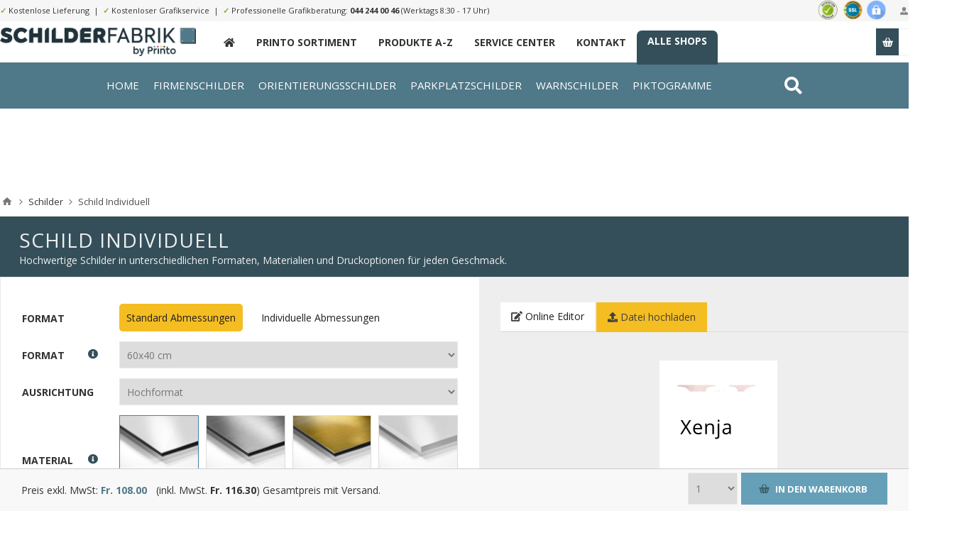

--- FILE ---
content_type: text/html; charset=utf-8
request_url: https://schilderfabrik.ch/schilder-ih?pa4=4498&pa14=4470&pa7=4485&pa13=4489&pa25=4493&pa66=4518&pa53=8598&pa54=isindivfalseindivW60indivH40&pa19=&sku=IH_SIGN&istpl=1&lid=8599
body_size: 46152
content:
<!DOCTYPE html><html lang=de class="html-product-details-page product-detail-6680"><head><title>printo.ch. Schild Individuell</title><meta charset=UTF-8><meta name=description content="Hochwertige Schilder in unterschiedlichen Formaten, Materialien und Druckoptionen für jeden Geschmack."><meta name=keywords content="online druckerei web schweizer druckerei"><meta name=generator content=nopCommerce><meta name=viewport content="width=device-width, initial-scale=1.0, user-scalable=0, minimum-scale=1.0, maximum-scale=1.0"><link rel=preconnect href=https://fonts.gstatic.com><link href="https://fonts.googleapis.com/css2?family=Lato:wght@300;400;700&amp;family=Open+Sans:wght@300;400;700&amp;display=swap" rel=stylesheet><meta property=og:type content=product><meta property=og:title content="Schild Individuell"><meta property=og:description content="Hochwertige Schilder in unterschiedlichen Formaten, Materialien und Druckoptionen für jeden Geschmack."><meta property=og:image content=https://s3.eu-central-1.amazonaws.com/alstar.printo/pictures/thumbs/0031652_schild-individuell_550.png><meta property=og:image:url content=https://s3.eu-central-1.amazonaws.com/alstar.printo/pictures/thumbs/0031652_schild-individuell_550.png><meta property=og:url content=https://schilderfabrik.ch/schilder-ih><meta property=og:site_name content=printo.ch><meta property=twitter:card content=summary><meta property=twitter:site content=printo.ch><meta property=twitter:title content="Schild Individuell"><meta property=twitter:description content="Hochwertige Schilder in unterschiedlichen Formaten, Materialien und Druckoptionen für jeden Geschmack."><meta property=twitter:image content=https://s3.eu-central-1.amazonaws.com/alstar.printo/pictures/thumbs/0031652_schild-individuell_550.png><meta property=twitter:url content=https://schilderfabrik.ch/schilder-ih><style>.product-details-page .full-description{display:none}.product-details-page .ui-tabs .full-description{display:block}.product-details-page .tabhead-full-description{display:none}.product-details-page .product-specs-box{display:none}.product-details-page .ui-tabs .product-specs-box{display:block}.product-details-page .ui-tabs .product-specs-box .title{display:none}</style><script async src="https://www.googletagmanager.com/gtag/js?id=UA-111268404-18"></script><script>function gtag(){dataLayer.push(arguments)}window.dataLayer=window.dataLayer||[];gtag("js",new Date);gtag("config","UA-111268404-18")</script><link href=/Themes/Pavilion/Content/css/styles.css rel=stylesheet><link href=/Themes/Pavilion/Content/css/tables.css rel=stylesheet><link href=/Themes/Pavilion/Content/css/mobile-only.css rel=stylesheet><link href=/Themes/Pavilion/Content/css/480.css rel=stylesheet><link href=/Themes/Pavilion/Content/css/768.css rel=stylesheet><link href=/Themes/Pavilion/Content/css/1000.css rel=stylesheet><link href=/Themes/Pavilion/Content/css/1280.css rel=stylesheet><link href=/Plugins/SevenSpikes.Core/Styles/perfect-scrollbar.min.css rel=stylesheet><link href=/Themes/Pavilion/Content/bootstrap.grid.min.css rel=stylesheet><link href=/Themes/Pavilion/Content/fa/css/all.min.css rel=stylesheet><link href=/lib/magnific-popup/magnific-popup.css rel=stylesheet><link href=/Plugins/SevenSpikes.Nop.Plugins.NopQuickTabs/Themes/Pavilion/Content/QuickTabs.css rel=stylesheet><link href=/Plugins/SevenSpikes.Nop.Plugins.JCarousel/Styles/slick.css rel=stylesheet><link href=/Plugins/SevenSpikes.Nop.Plugins.JCarousel/Themes/Pavilion/Content/JCarousel.css rel=stylesheet><link href=/Plugins/SevenSpikes.Nop.Plugins.MegaMenu/Themes/Pavilion/Content/MegaMenu.css rel=stylesheet><link href=/Plugins/SevenSpikes.Nop.Plugins.ProductRibbons/Styles/Ribbons.common.css rel=stylesheet><link href=/Plugins/SevenSpikes.Nop.Plugins.ProductRibbons/Themes/Pavilion/Content/Ribbons.css rel=stylesheet><link href="/Themes/Pavilion/Content/ext.css?ts=639049824000000000" rel=stylesheet><link href=/Themes/Pavilion/Content/ext-v2.css rel=stylesheet><link href=/Themes/Pavilion/Views/schilderfabrik_ch/schilderfabrik.css rel=stylesheet><link href="/Themes/Pavilion/Content/css/theme.custom-1.css?v=21" rel=stylesheet><link rel=apple-touch-icon sizes=180x180 href=/icons/icons_0/apple-touch-icon.png><link rel=icon type=image/png sizes=32x32 href=/icons/icons_0/favicon-32x32.png><link rel=icon type=image/png sizes=192x192 href=/icons/icons_0/android-chrome-192x192.png><link rel=icon type=image/png sizes=16x16 href=/icons/icons_0/favicon-16x16.png><link rel=manifest href=/icons/icons_0/site.webmanifest><link rel=mask-icon href=/icons/icons_0/safari-pinned-tab.svg color=#5bbad5><link rel="shortcut icon" href=/icons/icons_0/favicon.ico><meta name=msapplication-TileColor content=#2d89ef><meta name=msapplication-TileImage content=/icons/icons_0/mstile-144x144.png><meta name=msapplication-config content=/icons/icons_0/browserconfig.xml><meta name=theme-color content=#ffffff><body class="notAndroid23 product-details-page-body"><div class=ajax-loading-block-window style=display:none></div><div id=dialog-notifications-success title=Benachrichtigung style=display:none></div><div id=dialog-notifications-error title=Fehler style=display:none></div><div id=dialog-notifications-warning title=Warnung style=display:none></div><div id=bar-notification class=bar-notification-container data-close=Schließen></div><!--[if lte IE 8]><div style=clear:both;height:59px;text-align:center;position:relative><a href=http://www.microsoft.com/windows/internet-explorer/default.aspx target=_blank> <img src=/Themes/Pavilion/Content/img/ie_warning.jpg height=42 width=820 alt="You are using an outdated browser. For a faster, safer browsing experience, upgrade for free today."> </a></div><![endif]--><div class="master-wrapper-page store-1"><div class=header><div class=header-title><div class=center><span class="fa fa-gift"></span>&nbsp;&nbsp;&nbsp;"Roll Up" Wochen bis zum 31. Juli 2021. <strong>20% Rabatt auf alle Rollups</strong>. <a href=/monatsaktion>Zur Monatsaktion &raquo;</a></div></div><div class=header-upper><div class=center><div class=header-links-wrapper><label>Mein Konto</label><div class=header-links><ul><li><a href="/register7?returnUrl=%2Fschilder-ih%3Fpa4%3D4498%26pa14%3D4470%26pa7%3D4485%26pa13%3D4489%26pa25%3D4493%26pa66%3D4518%26pa53%3D8598%26pa54%3DisindivfalseindivW60indivH40%26pa19%3D%26sku%3DIH_SIGN%26istpl%3D1%26lid%3D8599" class=ico-register>Registrierung</a><li><a href="/login7?returnUrl=%2Fschilder-ih%3Fpa4%3D4498%26pa14%3D4470%26pa7%3D4485%26pa13%3D4489%26pa25%3D4493%26pa66%3D4518%26pa53%3D8598%26pa54%3DisindivfalseindivW60indivH40%26pa19%3D%26sku%3DIH_SIGN%26istpl%3D1%26lid%3D8599" class=ico-login data-loginurl=/login7>Anmelden</a><li><a href=/wishlist class=ico-wishlist> <span class=wishlist-label>Wunschliste</span> <span class=wishlist-qty>(0)</span> </a></ul></div></div><div class=header-trust><img src=/themes/pavilion/shop-siegel.png></div><div class=header-upper-content><span>✓</span> Kostenlose Lieferung&nbsp;&nbsp;|&nbsp;&nbsp;<span>✓</span> Kostenloser Grafikservice&nbsp;&nbsp;|&nbsp;&nbsp;<span>✓</span> Professionelle Grafikberatung: <a href="tel:044 244 00 46">044 244 00 46</a> (Werktags 8:30 - 17 Uhr)</div></div></div><div class=header-middle><div class=center><div class=header-logo><a href="/" class=logo> <img alt=printo.ch src=/themes/pavilion/views/schilderfabrik_ch/images/logo-schilderfabrik.png> </a></div><div class=header-menu-parent><div class="header-menu categories-in-side-panel"><div class=close-menu><span>Close</span></div><ul class="mega-menu main-menu-printo" data-isrtlenabled=false data-enableclickfordropdown=false><li class=navitem-home><a href="/" title=_><span> _</span></a><li class=__root-category-items><a href=/printo-produkte-a-z title="Printo Sortiment"><span> Printo Sortiment</span></a><li class=__root-category-items><a href=/printo/allproducts title="Produkte A-Z"><span> Produkte A-Z</span></a><li class=hidden><a href=/monatsaktion title=Monatsaktion><span> Monatsaktion</span></a><li><a href=/service-center title="Service Center"><span> Service Center</span></a><li><a href=/contactus title=Kontakt><span> Kontakt</span></a><li class=header-link-xmarketing><a href=/unsere-shops title="Alle Shops"><span> Alle Shops</span></a></ul><div class=menu-title><span>Menu</span></div><ul class="mega-menu-responsive main-menu-printo"><li class=navitem-home><a href="/" title=_><span> _</span></a><li class=__root-category-items><a href=/printo-produkte-a-z title="Printo Sortiment"><span> Printo Sortiment</span></a><li class=__root-category-items><a href=/printo/allproducts title="Produkte A-Z"><span> Produkte A-Z</span></a><li class=hidden><a href=/monatsaktion title=Monatsaktion><span> Monatsaktion</span></a><li><a href=/service-center title="Service Center"><span> Service Center</span></a><li><a href=/contactus title=Kontakt><span> Kontakt</span></a><li class=header-link-xmarketing><a href=/unsere-shops title="Alle Shops"><span> Alle Shops</span></a></ul></div></div><div class=flyout-cart-wrapper id=flyout-cart><a href=/cart class=cart-trigger> <span class=cart-qty>(0)</span> <span class=cart-label>Stk.</span> </a><div class=flyout-cart><div class=mini-shopping-cart><div class=count>Sie haben keine Artikel im Warenkorb.</div></div></div></div></div></div><div class="abdmenu abdmenu2"><div class=wrapper><div class=search style=float:right><a href=/search><i class="fas fa-search"></i></a></div><ul class="mega-menu abd" data-enableclickfordropdown=false><li class=has-sublist data-leid=3dfac8f4-e247-4663-81f3-62f9e6ed05c6><a href="/" class=with-subcategories><span> Home</span></a><div class=plus-button></div><div class=sublist-wrap><ul class=sublist><li class=has-sublist data-leid=451e5d1f-a055-4979-b766-0ed51c00fce8><a href=/schilder-firmenschilder class=with-subcategories><span> Firmen Schilder</span></a><div class=plus-button></div><div class=sublist-wrap><ul class=sublist><li data-leid=0b9464a0-5c8c-4eaa-b7d2-4c8bf20e982b><a href="/firmenschilder-ihc-vorlagen#/specFilters=11m!#-!49&amp;pageSize=99999&amp;orderBy=10&amp;pageNumber=1"><span> Firmen Schilder Quer</span></a><li data-leid=8ae2efea-f942-47b3-90c7-4105fb2075c8><a href="/firmenschilder-ihc-vorlagen#/specFilters=11m!#-!42&amp;pageSize=99999&amp;orderBy=10&amp;pageNumber=1"><span> Firmen Schilder Hoch </span></a><li data-leid=01db7d0a-748b-4b16-8f4c-2a459ea67e9d><a href="/firmenschilder-ihc-vorlagen#/specFilters=11m!#-!43&amp;pageSize=99999&amp;orderBy=10&amp;pageNumber=1"><span> Firmen Schilder Quadratisch </span></a><li data-leid=d967edee-e404-448d-8ed9-a52863fda5db><a href="/firmenschilder-ihc-vorlagen#/specFilters=11m!#-!56&amp;pageSize=99999&amp;orderBy=10&amp;pageNumber=1"><span> Firmen Schilder Lang</span></a><li data-leid=95d4d48c-7796-4335-90de-9f0f9b54bfdf><a href=/firmenschilder-ihc-vorlagen><span> Firmen Schilder Vorlagen</span></a><li data-leid=e2c1fe51-4fd6-4b3d-b16f-7e5bb0c83952><a href=/schilder-ih#upload><span> Firmen Schilder Upload</span></a><li class=em data-leid=f67684a6-33c0-4853-be58-0fd84d6af75e><a href=/schilder-firmenschilder><span> Alle Firmen Schilder</span></a></ul></div><li class=has-sublist data-leid=25c37b07-5a10-4e62-9994-c73ac68e6436><a href=/schilder-oreintierungsschilder class=with-subcategories><span> Orientierung Schilder</span></a><div class=plus-button></div><div class=sublist-wrap><ul class=sublist><li data-leid=dcf03cf9-da48-4bca-9b2c-e4836d33d30e><a href="/hinweisschilder-vorlagen#/specFilters=11m!#-!49&amp;pageSize=99999&amp;orderBy=10&amp;pageNumber=1"><span> Orientierung Schilder Quer</span></a><li data-leid=3d07a0f2-433e-4f65-a2e0-d8aaf84959ac><a href="/hinweisschilder-vorlagen#/specFilters=11m!#-!42&amp;pageSize=99999&amp;orderBy=10&amp;pageNumber=1"><span> Orientierung Schilder Hoch </span></a><li data-leid=3575aabc-d315-46e2-92ec-e635e27a48b8><a href="/hinweisschilder-vorlagen#/specFilters=11m!#-!43&amp;pageSize=99999&amp;orderBy=10&amp;pageNumber=1"><span> Orientierung Schilder Quadratisch </span></a><li data-leid=6c19a5a8-8b72-4b83-aa04-b101493908ae><a href="/hinweisschilder-vorlagen#/specFilters=11m!#-!56&amp;pageSize=99999&amp;orderBy=10&amp;pageNumber=1"><span> Orientierung Schilder Lang</span></a><li data-leid=50c24f4e-0c8a-44cc-8efd-7007690cf1f8><a href=/hinweisschilder-vorlagen><span> Orientierung Schilder Vorlagen</span></a><li data-leid=1a64c1b5-a0b5-4e37-b746-243461f37db5><a href=/schilder-ih#upload><span> Orientierung Schilder Upload</span></a><li class=em data-leid=2abc9c43-bb50-4f17-b5a3-8f0a1426ee1c><a href=/schilder-oreintierungsschilder><span> Alle Orientierung Schilder</span></a></ul></div><li class=has-sublist data-leid=864e1dde-4a6f-4a5f-a91f-2940596e78c8><a href=/schilder-parkplatzschilder class=with-subcategories><span> Parkplatz Schilder</span></a><div class=plus-button></div><div class=sublist-wrap><ul class=sublist><li data-leid=84bf812e-22cc-4107-b4e3-b7a43f72ffbe><a href="/parkplatzschilder-ihc-vorlagen#/specFilters=10m!#-!50"><span> Parkplatz Schilder Parkplatz</span></a><li data-leid=68f3735d-9942-446b-bd00-60bbfa8904d2><a href="/parkplatzschilder-ihc-vorlagen#/specFilters=10m!#-!51"><span> Parkplatz Schilder Parkverbot</span></a><li data-leid=5a19b42c-b932-4134-b46a-0abab41f3d54><a href="/parkplatzschilder-ihc-vorlagen#/specFilters=10m!#-!52"><span> Parkplatz Schilder Halteverbot</span></a><li data-leid=e8473148-38c0-429c-b666-0d559c227dfa><a href="/parkplatzschilder-ihc-vorlagen#/specFilters=10m!#-!53"><span> Parkplatz Schilder Hinweis</span></a><li data-leid=ddbe5694-7ef8-41ca-a11b-df9a7f4d69d7><a href=/parkplatzschilder-ihc-vorlagen><span> Parkplatz Schilder Vorlagen</span></a><li data-leid=cf92f50e-004b-4ee6-b54b-5c4caf1729dd><a href=/schilder-ih#upload><span> Parkplatz Schilder Upload</span></a><li class=em data-leid=6668527e-eb9f-4009-8236-c4a850c38967><a href=/schilder-parkplatzschilder><span> Alle Parkplatz Schilder</span></a></ul></div><li class=has-sublist data-leid=c30d5453-45c3-46ea-aa94-938e7b2e9761><a href=/schilder-sicherheitsschilder class=with-subcategories><span> Sicherheit Schilder</span></a><div class=plus-button></div><div class=sublist-wrap><ul class=sublist><li data-leid=0fba5db0-9143-40ce-8220-056e55ce1ce9><a href="/sicherheitsschilder-ihc-vorlagen#/specFilters=10m!#-!57"><span> Sicherheit Schilder Rettung</span></a><li data-leid=91867541-47dd-47f2-a722-cc6ad6628ab1><a href="/sicherheitsschilder-ihc-vorlagen#/specFilters=10m!#-!58"><span> Sicherheit Schilder Brandschutz</span></a><li data-leid=f99f6321-cb66-4476-9475-79ae7a608072><a href="/sicherheitsschilder-ihc-vorlagen#/specFilters=10m!#-!59"><span> Sicherheit Schilder Gebot</span></a><li data-leid=f3d8bca4-de82-4144-8aaf-09a7ad6c1b5e><a href="/sicherheitsschilder-ihc-vorlagen#/specFilters=10m!#-!60"><span> Sicherheit Schilder Verbot</span></a><li data-leid=e7fb60e2-2f54-40a6-a538-b895db4d4c6d><a href=/sicherheitsschilder-ihc-vorlagen><span> Sicherheit Schilder Vorlagen</span></a><li data-leid=8a3ccb5f-4cab-4f3f-ab16-be33d5d2b064><a href=/schilder-ih#upload><span> Sicherheit Schilder Upload</span></a><li class=em data-leid=a69ee2e2-db5d-411a-803c-f01e4b07c6c1><a href=/schilder-sicherheitsschilder><span> Alle Sicherheit Schilder</span></a></ul></div><li class=has-sublist data-leid=255b786f-b866-49a2-9db7-f732357eb4a2><a href=/hinweisschilder-ihc class=with-subcategories><span> Piktogramm Schilder</span></a><div class=plus-button></div><div class=sublist-wrap><ul class=sublist><li data-leid=af6d99af-fde9-44da-af66-a9b53d9359b8><a href="/orientierungsschilder-ihc-vorlagen#/specFilters=10m!#-!62"><span> Piktogramm Schilder Toiletten</span></a><li data-leid=6f593e10-e95c-4cc4-ba44-cd602176a71d><a href="/orientierungsschilder-ihc-vorlagen#/specFilters=10m!#-!65"><span> Piktogramm Schilder Lift u. Treppen</span></a><li data-leid=9ae7417a-11cb-400b-bfd3-51b94254a558><a href="/orientierungsschilder-ihc-vorlagen#/specFilters=10m!#-!66"><span> Piktogramm Schilder Pfeile</span></a><li data-leid=2363cdcb-39f1-4048-9431-0e798d219705><a href="/orientierungsschilder-ihc-vorlagen#/specFilters=10m!#-!64"><span> Piktogramm Schilder Hotel u. Restaurant</span></a><li data-leid=118b8d69-4cf2-41df-9260-0186e9e421de><a href=/orientierungsschilder-ihc-vorlagen><span> Piktogramm Schilder Vorlagen</span></a><li data-leid=bc7c0f31-e185-4d36-aa8c-e20a845ca9ad><a href=/schilder-ih#upload><span> Piktogramm Schilder Upload</span></a><li class=em data-leid=dd308fd9-1566-4142-bca8-6bd6e41a43df><a href=/hinweisschilder-ihc><span> Alle Piktogramm Schilder</span></a></ul></div><li class=has-sublist data-leid=b25690e5-12b5-42b5-ba38-c128712992f5><a href=/schilder-oeffnungszeitenschilder class=with-subcategories><span> &#xD6;ffnungszeiten Schilder</span></a><div class=plus-button></div><div class=sublist-wrap><ul class=sublist><li data-leid=f5be32cf-19f8-4a32-b2f3-2be94136d05f><a href="/öffnungszeiten-ihc-vorlagen#/specFilters=11m!#-!49"><span> &#xD6;ffnungszeiten Schilder Quer</span></a><li data-leid=c32e92ba-0775-49bc-a3be-db54295f4a20><a href="/öffnungszeiten-ihc-vorlagen#/specFilters=11m!#-!42"><span> &#xD6;ffnungszeiten Schilder Hoch</span></a><li data-leid=6d525a0f-1ea3-4083-8012-dbe89f136421><a href="/öffnungszeiten-ihc-vorlagen#/specFilters=11m!#-!43"><span> &#xD6;ffnungszeiten Schilder Quadratisch</span></a><li data-leid=420c3219-6d03-451c-b341-25d550373aed><a href="/öffnungszeiten-ihc-vorlagen#/specFilters=11m!#-!56"><span> &#xD6;ffnungszeiten Schilder Lang</span></a><li data-leid=4cc5b3f2-9522-4315-89b2-981709f94020><a href=/öffnungszeiten-ihc-vorlagen><span> &#xD6;ffnungszeiten Schilder Vorlagen</span></a><li data-leid=ee27407c-b7dc-4c69-9403-ebe74e4ac5cc><a href=/schilder-ih#upload><span> &#xD6;ffnungszeiten Schilder Upload</span></a><li class=em data-leid=1cdc2227-7f31-4cc9-b112-0af73db374a2><a href=/schilder-oeffnungszeitenschilder><span> Alle &#xD6;ffnungszeiten Schilder</span></a></ul></div><li class=has-sublist data-leid=5d72710a-3e06-481b-83ca-507998e4da89><a href=/schilder-fun-deko-schilder class=with-subcategories><span> Deko Schilder</span></a><div class=plus-button></div><div class=sublist-wrap><ul class=sublist><li data-leid=d2bbc0b4-cd02-4eec-bf9a-30a7995a3a24><a href="/fun-und-dekoschilder-ihc-vorlagen#/specFilters=10m!#-!68"><span> Deko Schilder Achtung Kinder</span></a><li data-leid=aec09cca-45df-492c-be27-0f572057a2a1><a href="/fun-und-dekoschilder-ihc-vorlagen#/specFilters=10m!#-!69"><span> Deko Schilder Achtung Hund</span></a><li data-leid=00123596-d533-4657-8fba-c4fd9dd03806><a href="/fun-und-dekoschilder-ihc-vorlagen#/specFilters=10m!#-!70"><span> Deko Schilder Geburt</span></a><li data-leid=92acdc88-cc03-476a-a393-d3dcbfb64c80><a href="/fun-und-dekoschilder-ihc-vorlagen#/specFilters=10m!#-!71"><span> Deko Schilder Zertifikat</span></a><li data-leid=1782d659-3d7f-4cfa-a1bb-49c7d099af62><a href=/fun-und-dekoschilder-ihc-vorlagen><span> Deko Schilder Vorlagen</span></a><li data-leid=3ab49bcf-f99f-4c23-956a-8601e1a5b871><a href=/schilder-ih#upload><span> Deko Schilder Upload</span></a><li class=em data-leid=afa26e8d-19df-4331-a3dd-2f2b5aa2675b><a href=/schilder-fun-deko-schilder><span> Alle Deko Schilder</span></a></ul></div><li class=has-sublist data-leid=6955186c-c511-4ec5-b84e-1c7b629e3ca9><a href=/schilder-hausnummerschilder class=with-subcategories><span> Hausnummer Schilder</span></a><div class=plus-button></div><div class=sublist-wrap><ul class=sublist><li data-leid=53e47ca8-6099-4e44-b7a4-bd2519d45dd4><a href="/hausnummerschilder-ihc-vorlagen#/specFilters=11m!#-!49"><span> Hausnummer Schilder Quer</span></a><li data-leid=dffa0964-10b5-4df4-ad73-e460ba5f8c94><a href="/hausnummerschilder-ihc-vorlagen#/specFilters=11m!#-!42"><span> Hausnummer Schilder Hoch</span></a><li data-leid=d16a5336-d303-42f2-9c34-19ed2e99941b><a href="/hausnummerschilder-ihc-vorlagen#/specFilters=11m!#-!43"><span> Hausnummer Schilder Quadratisch</span></a><li data-leid=4ee54cd3-8f89-480d-b030-12b3c61f47cc><a href="/hausnummerschilder-ihc-vorlagen#/specFilters=11m!#-!56"><span> Hausnummer Schilder Lang</span></a><li data-leid=a7c73771-2011-487c-ae9a-6314ef43d3b1><a href=/hausnummerschilder-ihc-vorlagen><span> Hausnummer Schilder Vorlagen</span></a><li data-leid=78cfa90b-32c0-4720-beaf-370dc8aad926><a href=/schilder-ih#upload><span> Hausnummer Schilder Upload</span></a><li class=em data-leid=89c2bee8-dd38-4736-8da2-82dd6c0c3990><a href=/schilder-hausnummerschilder><span> Alle Warn Hausnummer</span></a></ul></div></ul></div><li data-leid=1290dd2c-e46a-46fb-9ff0-67e5f7cf0e1c><a href=/schilder-firmenschilder><span> Firmenschilder</span></a><li data-leid=0e257e5d-75f2-4fd2-a634-0bdab06a5662><a href=/schilder-oreintierungsschilder><span> Orientierungsschilder</span></a><li data-leid=3d7cd6cd-2b1d-4a78-828b-3acbf4dd32c8><a href=/schilder-parkplatzschilder><span> Parkplatzschilder</span></a><li data-leid=d05b9641-9477-4c52-94be-40db7429e83a><a href=/schilder-sicherheitsschilder><span> Warnschilder</span></a><li data-leid=cf67bfc6-f79a-493e-ab2a-797aa55b58d2><a href=/hinweisschilder-ihc><span> Piktogramme</span></a><li data-leid=5fb3a589-d580-485c-b11e-b21751f3a369><a href=/schilder-oeffnungszeitenschilder><span> &#xD6;ffnungsz. Schilder</span></a><li data-leid=2ed44819-f631-4af5-8f59-a27c6e817c59><a href=/schilder-fun-deko-schilder><span> Dekoschilder</span></a><li data-leid=761a7df5-4cd8-409e-b6c9-040411ea38f8><a href=/schilder-hausnummerschilder><span> Nr. Schilder</span></a></ul></div></div><div class="abdmenu-responsive hidden"><ul><li><a href="/">Home</a><li><a href=/schilder-firmenschilder>Firmenschilder</a><li><a href=/schilder-oreintierungsschilder>Orientierungsschilder</a><li><a href=/schilder-parkplatzschilder>Parkplatzschilder</a><li><a href=/schilder-sicherheitsschilder>Warnschilder</a><li><a href=/hinweisschilder-ihc>Piktogramme</a><li><a href=/schilder-oeffnungszeitenschilder>&#xD6;ffnungsz. Schilder</a><li><a href=/schilder-fun-deko-schilder>Dekoschilder</a><li><a href=/schilder-hausnummerschilder>Nr. Schilder</a></ul></div><style>.abdmenu2{background:#c0c}</style><style>.abdmenu{height:65px;background:#4f7888;_overflow:hidden}.abdmenu:after{content:"";clear:both;display:table}.abdmenu .wrapper{max-width:1350px;margin:0 auto}.abdmenu .abd>li>.sublist-wrap{display:none;position:absolute;left:-1000px;top:65px;right:-1000px;background:#20323a;z-index:3;color:#fff;transition:all ease .5s}.abdmenu .abd>li>.sublist-wrap.active{display:block}.abdmenu .mega-menu>li{float:left;padding:0 35px 0 0;text-align:center;overflow:hidden;color:#fff;line-height:65px;font-size:16px;font-weight:300;letter-spacing:1px;text-transform:uppercase;font-weight:400}.abdmenu .mega-menu>li a:hover{_text-decoration:underline}.abdmenu .sublist{width:1350px;_background:#b6ff00;margin:0 auto;padding:50px 0}.abdmenu .sublist li{text-align:left;line-height:20px;padding:2px 0}.abdmenu .sublist li a:hover{_text-decoration:underline;color:#f4bd22}.abdmenu .sublist .back-button{display:none}.abdmenu>.wrapper>.mega-menu>.has-sublist>.sublist-wrap>.sublist>li>a{border-bottom:2px solid #f4bd22;padding-left:3px;padding-bottom:3px;padding-right:25px}.abdmenu>.wrapper>.mega-menu>.has-sublist>.sublist-wrap>.sublist>li>a:hover{border-color:#fff}.abdmenu .sublist .sublist{_background:#c00;padding:10px 0 10px 10px;text-transform:none}.abdmenu .sublist .sublist li{font-weight:300}.abdmenu>.wrapper>.mega-menu>.has-sublist>.sublist-wrap>.sublist>li{width:25%;float:left;padding-bottom:30px}.abdmenu>.wrapper>.mega-menu>.has-sublist>.sublist-wrap>.sublist:after{content:"";display:table;clear:both}.abdmenu .has-sublist:hover,.abdmenu .mega-menu.abd>li:hover{background-color:#20323a;margin-left:-25px;padding-left:25px;margin-right:10px}.header-lower{display:none}.header{_margin-bottom:25px}.header:after{content:'';clear:both;display:table}.abdmenu .wrapper .search{float:right;color:#fff;line-height:65px;font-size:25px}.abdmenu .wrapper .search:hover{color:#f4bd22}.abdmenu li.em{font-weight:bold;color:#f4bd22;margin-top:5px}.abdmenu li.em a{font-weight:bold}.abdmenu li.em a::after{content:' »'}@media(max-width:1280px){.abdmenu .wrapper{max-width:980px}.abdmenu .sublist{max-width:980px}.abdmenu .mega-menu>li{padding-right:10px;font-size:12px}.abdmenu>.wrapper>.mega-menu>.has-sublist>.sublist-wrap>.sublist>li{width:50%}}@media(max-width:1020px){.abdmenu{display:none}}</style><script>window.addEventListener("load",function(){var n=$(".mega-menu-responsive .navitem-home");n.hide();$(".abdmenu-responsive").children().insertAfter(n);$(".mega-menu.abd > li.has-sublist > a").on("click",function(){});$(".mega-menu.abd > li.has-sublist > a").on("touchstart",function(){var n=$(this).siblings(".dropdown, .sublist-wrap"),t=$(n).hasClass("active");return($(n).toggleClass("active"),t)?!0:!1})})</script></div><style>.header-trust{float:right}.header-trust img{max-height:28px}.header-newshop{background:#f4bd22;color:#666;font-size:11px;line-height:30px}.header-newshop a{text-decoration:underline}.header-newshop em{font-weight:bold}</style><script>window.addEventListener("DOMContentLoaded",function(){printo.getcookie("newshophidden")&&$(".header-newshop").hide();$(".btn-hide-newshop").on("click",function(){return printo.setcookie("newshophidden",!0),$(".header-newshop").hide(),!1})})</script><div class=overlayOffCanvas></div><div class=responsive-nav-wrapper-parent><div class=responsive-nav-wrapper><div class=menu-title><span>Menu</span></div><div class=shopping-cart-link><span>Warenkorb</span></div><div class=filters-button><span>Filters</span></div><div class=personal-button id=header-links-opener><span>Personal menu</span></div><div class=preferences-button id=header-selectors-opener><span>Einstellungen</span></div><div class=search-wrap><span>Suchen</span></div></div></div><div class=master-wrapper-content><div id=product-ribbon-info data-productid=6680 data-productboxselector=".product-item, .item-holder" data-productboxpicturecontainerselector=".picture, .item-picture" data-productpagepicturesparentcontainerselector=.product-essential data-productpagebugpicturecontainerselector=.picture data-retrieveproductribbonsurl=/RetrieveProductRibbons></div><div class=breadcrumb><ul itemscope itemtype=http://schema.org/BreadcrumbList><li><span> <a href="/"> <span>Home</span> </a> </span> <span class=delimiter>/</span><li itemprop=itemListElement itemscope itemtype=http://schema.org/ListItem><a href=/schild-ihc itemprop=item> <span itemprop=name>Schilder</span> </a> <span class=delimiter>/</span><meta itemprop=position content=1><li itemprop=itemListElement itemscope itemtype=http://schema.org/ListItem><strong class=current-item itemprop=name>Schild Individuell</strong> <span itemprop=item itemscope itemtype=http://schema.org/Thing id=/schilder-ih> </span><meta itemprop=position content=2></ul></div><div class=master-column-wrapper><div class=center-1><div class="page product-details-page"><div class=page-body><form method=post id=product-details-form action=/schilder-ih><div itemscope itemtype=http://schema.org/Product data-productid=6680><div class="product-name bg-gray text-light"><h1 itemprop=name>Schild Individuell</h1><div class=short-description>Hochwertige Schilder in unterschiedlichen Formaten, Materialien und Druckoptionen für jeden Geschmack.</div></div><div class=product-essential><div class=row><div class="col-sm-6 _pb20 sameheight10"><div class=overview><div class=additional-details></div><div class=attributes><table style=position:relative class=table-attributes><tr data-paid=4><td id=product_attribute_label_575 data-paid=4 style=white-space:nowrap class=td-name _title=pa4><label class=text-prompt> Format [9] </label> <span class=required>*</span> <span class=attribute-description-bullet data-target=#description575 data-action=showdescription><span class="fa fa-info-circle"></span></span><div class=attribute-description id=description575><p>Die Breite und Höhe Ihres Produktes. Die Angaben sind in cm/mm oder als standardisierte DIN Formate angegeben.</div><td id=product_attribute_input_575 data-paid=4 class=td-value><select name=product_attribute_575 id=product_attribute_575><option value=4499>20x20 cm<option value=4439>40x10 cm<option value=4440>40x12 cm<option value=4497>40x25 cm<option value=4498>60x40 cm<option value=4468>52x11 cm (Nummernschild Gr&#xF6;sse)</select><tr data-paid=14><td id=product_attribute_label_576 data-paid=14 style=white-space:nowrap class=td-name _title=pa14><label class=text-prompt> Ausrichtung [65] </label> <span class=required>*</span><td id=product_attribute_input_576 data-paid=14 class=td-value><select name=product_attribute_576 id=product_attribute_576><option value=4470>Hochformat [932]<option selected value=4471>Querformat [933]</select><tr data-paid=7><td id=product_attribute_label_580 data-paid=7 style=white-space:nowrap class=td-name _title=pa7><label class=text-prompt> Material </label> <span class=required>*</span> <span class=attribute-description-bullet data-target=#description580 data-action=showdescription><span class="fa fa-info-circle"></span></span><div class=attribute-description id=description580><p>Bitte wählen Sie aus, auf welchem Papier/Material Ihr Produkt produziert werden soll.</div><td id=product_attribute_input_580 data-paid=7 class=td-value><div class="row row-sm-gutters attr-sq" id=image-squares-580><div class="col-xs-6 col-sm-6 col-md-3" data-pavid=4485><div class="selected-value ac" data-value=4485><div class=attribute-square><img src=https://s3.eu-central-1.amazonaws.com/alstar.printo/pictures/thumbs/0031731_weiss-sm.jpeg class=img-responsive></div><div class=ac-header>Alubond 3mm Weiss Matt [735]</div></div></div><div class="col-xs-6 col-sm-6 col-md-3" data-pavid=4487><div class=ac data-value=4487><div class=attribute-square><img src=https://s3.eu-central-1.amazonaws.com/alstar.printo/pictures/thumbs/0031732_silver-sm.jpeg class=img-responsive></div><div class=ac-header>Alubond 3mm Geb&#xFC;rstet Silber [1137]</div></div></div><div class="col-xs-6 col-sm-6 col-md-3" data-pavid=4500><div class=ac data-value=4500><div class=attribute-square><img src=https://s3.eu-central-1.amazonaws.com/alstar.printo/pictures/thumbs/0031733_gold-sm.jpeg class=img-responsive></div><div class=ac-header>Alubond 3mm Geb&#xFC;rstet Gold</div></div></div><div class="col-xs-6 col-sm-6 col-md-3" data-pavid=4486><div class=ac data-value=4486><div class=attribute-square><img src=https://s3.eu-central-1.amazonaws.com/alstar.printo/pictures/thumbs/0031734_acryl_sm.jpeg class=img-responsive></div><div class=ac-header>Acryl 4mm Transparent [739]</div></div></div><input id=product_attribute_580 type=hidden name=product_attribute_580 value=4485></div><tr data-paid=13><td id=product_attribute_label_581 data-paid=13 style=white-space:nowrap class=td-name _title=pa13><label class=text-prompt> Verarbeitung [45] </label> <span class=required>*</span><td id=product_attribute_input_581 data-paid=13 class=td-value><select name=product_attribute_581 id=product_attribute_581><option selected value=4489>Schneiden [852]<option value=4490>Schneiden, Lochbohrungen in den oberen Ecken (Deckenh&#xE4;nger) [1559]<option value=4491>Schneiden, Lochbohrungen in allen Ecken [888]</select><tr data-paid=25><td id=product_attribute_label_582 data-paid=25 style=white-space:nowrap class=td-name _title=pa25><label class=text-prompt> Zubeh&#xF6;r [64] </label> <span class=required>*</span><td id=product_attribute_input_582 data-paid=25 class=td-value><div class="row row-sm-gutters attr-sq" id=image-squares-582><div class="col-xs-6 col-sm-6 col-md-3" data-pavid=4493><div class="selected-value ac" data-value=4493><div class=attribute-square><img src=https://s3.eu-central-1.amazonaws.com/alstar.printo/pictures/thumbs/0031881_Wandhalterung_nichts.jpeg class=img-responsive></div><div class=ac-header>Ohne Zubeh&#xF6;r [943]</div></div></div><div class="col-xs-6 col-sm-6 col-md-3" data-pavid=4494><div class=ac data-value=4494><div class=attribute-square><img src=https://s3.eu-central-1.amazonaws.com/alstar.printo/pictures/thumbs/0031882_Wandhalterung_Spiegelbleche.jpeg class=img-responsive></div><div class=ac-header>2 Spiegelbleche [1560]</div></div></div><div class="col-xs-6 col-sm-6 col-md-3" data-pavid=4495><div class=ac data-value=4495><div class=attribute-square><img src=https://s3.eu-central-1.amazonaws.com/alstar.printo/pictures/thumbs/0031883_Wandhalterung-12mm.jpeg class=img-responsive></div><div class=ac-header>Abstandshalter 12 mm [941]</div></div></div><div class="col-xs-6 col-sm-6 col-md-3" data-pavid=4496><div class=ac data-value=4496><div class=attribute-square><img src=https://s3.eu-central-1.amazonaws.com/alstar.printo/pictures/thumbs/0031884_Wandhalterung16mm.jpeg class=img-responsive></div><div class=ac-header>Abstandshalter 16 mm [942]</div></div></div><input id=product_attribute_582 type=hidden name=product_attribute_582 value=4493></div><tr data-paid=66><td id=product_attribute_label_590 data-paid=66 style=white-space:nowrap class=td-name _title=pa66><label class=text-prompt> Produktion </label> <span class=required>*</span><td id=product_attribute_input_590 data-paid=66 class=td-value><select name=product_attribute_590 id=product_attribute_590><option selected value=4518>Standard (10 Werktage)<option value=4519>-- Express (akutell nicht verf&#xFC;gbar)</select><tr data-paid=19><td id=product_attribute_label_583 data-paid=19 style=white-space:nowrap class=td-name _title=pa19><label class=text-prompt> Produktionsdatei </label><td id=product_attribute_input_583 data-paid=19 class=td-value><input id=product_attribute_583 name=product_attribute_583 type=hidden><div id=product_attribute_583uploader></div><div id=product_attribute_583downloadurl></div><div><a id=product_attribute_583remove class=remove-download-buttonn style=display:none>Entfernen</a></div><tr data-paid=52><td id=product_attribute_label_584 data-paid=52 style=white-space:nowrap class=td-name _title=pa52><label class=text-prompt> ProduktionsJson </label><td id=product_attribute_input_584 data-paid=52 class=td-value><input name=product_attribute_584 type=text class=textbox id=product_attribute_584><tr data-paid=53><td id=product_attribute_label_585 data-paid=53 style=white-space:nowrap class=td-name _title=pa53><label class=text-prompt> ProductionsLid </label><td id=product_attribute_input_585 data-paid=53 class=td-value><input name=product_attribute_585 type=text class=textbox id=product_attribute_585><tr data-paid=54><td id=product_attribute_label_588 data-paid=54 style=white-space:nowrap class=td-name _title=pa54><label class=text-prompt> ProduktionsJsonExtra </label><td id=product_attribute_input_588 data-paid=54 class=td-value><input name=product_attribute_588 type=text class=textbox id=product_attribute_588 value={}></table></div><script>window.addEventListener("DOMContentLoaded",function(){$("span[data-action=showdescription]").hover(function(){var n=$(this).offset(),t;n.top+=20;t=$(this).data("target");$(t).show().offset(n)},function(){var n=$(this).data("target");$(n).hide()});let n=new URLSearchParams("?pa4=4498&pa14=4470&pa7=4485&pa13=4489&pa25=4493&pa66=4518&pa53=8598&pa54=isindivfalseindivW60indivH40&pa19=&sku=IH_SIGN&istpl=1&lid=8599");n.forEach(function(n,t){var r=t.match(/pa(\d*)/i),i;r!==null&&(t=r[1],t!=52)&&(n=n.replace(/[^a-z0-9 ]/gi,""),i='tr[data-paid="'+t+'"] select',$(i).val(n),i='tr[data-paid="'+t+'"] input',$(i).val(n).trigger("change"),n>0&&(i='tr[data-paid="'+t+'"] .ac',$(i).removeClass("selected-value"),i=".ac[data-value="+n+"]",$(i).addClass("selected-value")))});$.post("/printo/GetDisabledAttributeIds?productid=8599").done(function(n){if(n.success)for(var t=0;t<n.ids.length;t++);})})</script><style>.table-attributes td{padding:7px 15px}.table-attributes td.td-value span{padding-left:10px}.table-attributes select{width:100%}.table-attributes .text-prompt{font-weight:bold;text-transform:uppercase}.row.attr-sq .ac:hover{box-shadow:rgba(0,0,0,.8) 0 0 8px;transform:scale(2);z-index:999}.attribute-description{display:none;position:absolute;border:1px solid #ccc;padding:10px;background:#fff;max-width:350px;overflow:hidden;white-space:normal;z-index:1100}.attribute-description-bullet{padding-left:3px;vertical-align:-1px;color:#3d87a6;color:#344f59;float:right}.product-detail-6 .attribute-description-bullet{margin-top:10px}.product-detail-6 .table-attributes td:nth-child(1){min-width:200px}@media(max-width:768px){.product-detail-6 .table-attributes td{min-width:150px !important;font-size:11px;padding-left:5px;padding-right:5px}}</style></div></div><div class="col-sm-6 bg-gray-light sameheight10"><div class="container-firestarter pb20"></div></div></div><div class="row bg-gray-dark" style="border-top:2px solid #fff"><div class="col-sm-6 bg-gray-light sameheight9" style="border-right:2px solid #fff"><div class=gal><div class=thumb-item data-ix=0><img class="img-responsive img-zoomable" src=https://s3.eu-central-1.amazonaws.com/alstar.printo/pictures/thumbs/0031869_schild-individuell_550.jpeg data-src=https://s3.eu-central-1.amazonaws.com/alstar.printo/pictures/thumbs/0031869_schild-individuell_100.jpeg alt="Bild von Schild Individuell" title="Bild von Schild Individuell" data-defaultsize=https://s3.eu-central-1.amazonaws.com/alstar.printo/pictures/thumbs/0031869_schild-individuell_550.jpeg data-fullsize=https://s3.eu-central-1.amazonaws.com/alstar.printo/pictures/thumbs/0031869_schild-individuell.jpeg></div><div class=thumb-item data-ix=1><img class="img-responsive img-zoomable" src=https://s3.eu-central-1.amazonaws.com/alstar.printo/pictures/thumbs/0031870_schild-individuell_550.jpeg data-src=https://s3.eu-central-1.amazonaws.com/alstar.printo/pictures/thumbs/0031870_schild-individuell_100.jpeg alt="Bild von Schild Individuell" title="Bild von Schild Individuell" data-defaultsize=https://s3.eu-central-1.amazonaws.com/alstar.printo/pictures/thumbs/0031870_schild-individuell_550.jpeg data-fullsize=https://s3.eu-central-1.amazonaws.com/alstar.printo/pictures/thumbs/0031870_schild-individuell.jpeg></div><div class=thumb-item data-ix=2><img class="img-responsive img-zoomable" src=https://s3.eu-central-1.amazonaws.com/alstar.printo/pictures/thumbs/0031871_schild-individuell_550.jpeg data-src=https://s3.eu-central-1.amazonaws.com/alstar.printo/pictures/thumbs/0031871_schild-individuell_100.jpeg alt="Bild von Schild Individuell" title="Bild von Schild Individuell" data-defaultsize=https://s3.eu-central-1.amazonaws.com/alstar.printo/pictures/thumbs/0031871_schild-individuell_550.jpeg data-fullsize=https://s3.eu-central-1.amazonaws.com/alstar.printo/pictures/thumbs/0031871_schild-individuell.jpeg></div><div class=thumb-item data-ix=3><img class="img-responsive img-zoomable" src=https://s3.eu-central-1.amazonaws.com/alstar.printo/pictures/thumbs/0031872_schild-individuell_550.jpeg data-src=https://s3.eu-central-1.amazonaws.com/alstar.printo/pictures/thumbs/0031872_schild-individuell_100.jpeg alt="Bild von Schild Individuell" title="Bild von Schild Individuell" data-defaultsize=https://s3.eu-central-1.amazonaws.com/alstar.printo/pictures/thumbs/0031872_schild-individuell_550.jpeg data-fullsize=https://s3.eu-central-1.amazonaws.com/alstar.printo/pictures/thumbs/0031872_schild-individuell.jpeg></div><div class=thumb-item data-ix=4><img class="img-responsive img-zoomable" src=https://s3.eu-central-1.amazonaws.com/alstar.printo/pictures/thumbs/0031873_schild-individuell_550.jpeg data-src=https://s3.eu-central-1.amazonaws.com/alstar.printo/pictures/thumbs/0031873_schild-individuell_100.jpeg alt="Bild von Schild Individuell" title="Bild von Schild Individuell" data-defaultsize=https://s3.eu-central-1.amazonaws.com/alstar.printo/pictures/thumbs/0031873_schild-individuell_550.jpeg data-fullsize=https://s3.eu-central-1.amazonaws.com/alstar.printo/pictures/thumbs/0031873_schild-individuell.jpeg></div><div class=thumb-item data-ix=5><img class="img-responsive img-zoomable" src=https://s3.eu-central-1.amazonaws.com/alstar.printo/pictures/thumbs/0031874_schild-individuell_550.jpeg data-src=https://s3.eu-central-1.amazonaws.com/alstar.printo/pictures/thumbs/0031874_schild-individuell_100.jpeg alt="Bild von Schild Individuell" title="Bild von Schild Individuell" data-defaultsize=https://s3.eu-central-1.amazonaws.com/alstar.printo/pictures/thumbs/0031874_schild-individuell_550.jpeg data-fullsize=https://s3.eu-central-1.amazonaws.com/alstar.printo/pictures/thumbs/0031874_schild-individuell.jpeg></div><div class=thumb-item data-ix=6><img class="img-responsive img-zoomable" src=https://s3.eu-central-1.amazonaws.com/alstar.printo/pictures/thumbs/0031875_schild-individuell_550.jpeg data-src=https://s3.eu-central-1.amazonaws.com/alstar.printo/pictures/thumbs/0031875_schild-individuell_100.jpeg alt="Bild von Schild Individuell" title="Bild von Schild Individuell" data-defaultsize=https://s3.eu-central-1.amazonaws.com/alstar.printo/pictures/thumbs/0031875_schild-individuell_550.jpeg data-fullsize=https://s3.eu-central-1.amazonaws.com/alstar.printo/pictures/thumbs/0031875_schild-individuell.jpeg></div><div class=thumb-item data-ix=7><img class="img-responsive img-zoomable" src=https://s3.eu-central-1.amazonaws.com/alstar.printo/pictures/thumbs/0031876_schild-individuell_550.jpeg data-src=https://s3.eu-central-1.amazonaws.com/alstar.printo/pictures/thumbs/0031876_schild-individuell_100.jpeg alt="Bild von Schild Individuell" title="Bild von Schild Individuell" data-defaultsize=https://s3.eu-central-1.amazonaws.com/alstar.printo/pictures/thumbs/0031876_schild-individuell_550.jpeg data-fullsize=https://s3.eu-central-1.amazonaws.com/alstar.printo/pictures/thumbs/0031876_schild-individuell.jpeg></div><div class=thumb-item data-ix=8><img class="img-responsive img-zoomable" src=https://s3.eu-central-1.amazonaws.com/alstar.printo/pictures/thumbs/0031877_schild-individuell_550.jpeg data-src=https://s3.eu-central-1.amazonaws.com/alstar.printo/pictures/thumbs/0031877_schild-individuell_100.jpeg alt="Bild von Schild Individuell" title="Bild von Schild Individuell" data-defaultsize=https://s3.eu-central-1.amazonaws.com/alstar.printo/pictures/thumbs/0031877_schild-individuell_550.jpeg data-fullsize=https://s3.eu-central-1.amazonaws.com/alstar.printo/pictures/thumbs/0031877_schild-individuell.jpeg></div><div class=thumb-item data-ix=9><img class="img-responsive img-zoomable" src=https://s3.eu-central-1.amazonaws.com/alstar.printo/pictures/thumbs/0031878_schild-individuell_550.jpeg data-src=https://s3.eu-central-1.amazonaws.com/alstar.printo/pictures/thumbs/0031878_schild-individuell_100.jpeg alt="Bild von Schild Individuell" title="Bild von Schild Individuell" data-defaultsize=https://s3.eu-central-1.amazonaws.com/alstar.printo/pictures/thumbs/0031878_schild-individuell_550.jpeg data-fullsize=https://s3.eu-central-1.amazonaws.com/alstar.printo/pictures/thumbs/0031878_schild-individuell.jpeg></div></div><a onclick="return caro.prev(),!1" href=# class=prev><span class="fa fa-angle-left"></span></a> <a onclick="return caro.next(),!1" href=# class=next><span class="fa fa-angle-right"></span></a><style>.gal{display:flex;height:100%;scroll-behavior:smooth;padding:0 20px}.thumb-item{_width:33.3%;width:25%;flex-shrink:0;scroll-snap-align:start;align-self:center}.gal .img-responsive{max-height:90px}a.prev,a.next{position:absolute;left:20px;top:37%;font-size:150%}a.next{left:auto;right:20px}@media(max-width:1025px){.gal .img-responsive{max-height:70px}}.img-zoomable,.img-zoomable.active{transition-duration:.3s;position:relative}.img-zoomable.active{transform:scale(5);z-index:100}</style><script>window.addEventListener("DOMContentLoaded",function(){caro.init()});var caro={};caro.init=function(){$(".gal .thumb-item").show().slice(4).hide()};caro.next=function(){var n=$(".gal .thumb-item:eq(0)");n.parent().append(n);caro.init()};caro.prev=function(){var n=$(".gal .thumb-item:last");n.parent().prepend(n);caro.init()}</script></div><div class="col-sm-6 sameheight9"><div class="col-md-offset-3 col-md-9"><div class=priceinfo-container><div class="overview pt20 priceinfo-right"><div class=price-info>Nettopreis für alle Produkte</div><div class=prices itemprop=offers itemscope itemtype=http://schema.org/Offer><div class=product-price><span itemprop=price content=0.00 class=price-value-6680> Fr. 0.00 </span></div><div class="price-save price-save-6680" style=display:none><label>Sie sparen </label> <span class=price-save-value-6680>Fr. 0.00</span></div><meta itemprop=priceCurrency content=CHF></div><div class=add-to-cart><div class=add-to-cart-panel><label class=qty-label for=addtocart_6680_EnteredQuantity>Menge:</label> <select class=qty-dropdown data-val=true data-val-required="The Menge field is required." id=addtocart_6680_EnteredQuantity name=addtocart_6680.EnteredQuantity><option selected value=1>1<option value=2>2<option value=3>3<option value=4>4<option value=5>5<option value=6>6<option value=7>7<option value=8>8<option value=9>9<option value=10>10<option value=11>11<option value=12>12<option value=13>13<option value=14>14<option value=15>15<option value=16>16<option value=17>17<option value=18>18<option value=19>19<option value=20>20<option value=21>21<option value=22>22<option value=23>23<option value=24>24<option value=25>25<option value=26>26<option value=27>27<option value=28>28<option value=29>29<option value=30>30<option value=31>31<option value=32>32<option value=33>33<option value=34>34<option value=35>35<option value=36>36<option value=37>37<option value=38>38<option value=39>39<option value=40>40<option value=41>41<option value=42>42<option value=43>43<option value=44>44<option value=45>45<option value=46>46<option value=47>47<option value=48>48<option value=49>49<option value=50>50</select><div><input type=button id=add-to-cart-button-6680 class="button-1 add-to-cart-button" value="In den Warenkorb" data-productid=6680 onclick="return AjaxCart.addproducttocart_details(&#34;/addproducttocart/details/6680/1&#34;,&#34;#product-details-form&#34;),!1"></div></div></div><div class="price-info price-info-shipping"><span class="fa fa-truck"></span> Kostenloser Versand. Versand ca. 10 Tage.</div><div class=overview-buttons></div></div></div></div></div></div><div class="overview sticky-bottom"></div><div class=overview-bottom><div class=delivery><div class=free-shipping><span class="fas fa-truck"></span> Kostenlose Lieferung</div></div></div></div><div class=container-templates-alternative><div class=slicknav><button class=prevArrow>&laquo;</button>&nbsp;<button class=nextArrow>&raquo;</button></div><h2 class=y-title>Beliebte Schild Individuell Vorlagen (<a href="" style=color:#3d87a6>Alle&nbsp;anzeigen</a>)</h2><div class=template-carousel></div></div><div class=container-2Y><div class="row row-no-gutters"><div class=col-sm-6><img src=https://s3.eu-central-1.amazonaws.com/alstar.printo/pictures/thumbs/0031863_schild-individuell.jpeg class="img-responsive img-max"></div><div class="col-sm-6 bg-white"><div class=container-text><h6>Die perfekte Wahl</h6><h3>Schild Individuell von Printo</h3><p>Wir sind täglich im Einsatz, damit Ihr Besuch bei Printo <strong>zur Erfolgsgeschichte wird</strong>. Ihre Zufriedenheit liegt uns am Herzen. Printo steht für erstklassige Produktqualität, kurze Lieferzeiten und Kundenservice auf höchstem Niveau. Bei Sonderwünschen oder weiteren Fragen zu unseren Visitenkarten sind wir gerne für Sie da.<p><strong>Wir freuen uns, dass auch Sie bei uns einkaufen.</strong><p><a href=/schild-ihc class=btn-cfa2>Zur Auswahl</a></div></div></div></div><div><h2 class=y-title>Alle Optionen auf einen Blick</h2><div class="attributes-faq y-faq"><div class=q data-target=#attr575>Format (6)</div><div class=a id=attr575><ul><li>20x20 cm<li>40x10 cm<li>40x12 cm<li>40x25 cm<li>60x40 cm<li>52x11 cm (Nummernschild Gr&#xF6;sse)</ul></div><div class=q data-target=#attr576>Ausrichtung (2)</div><div class=a id=attr576><ul><li>Hochformat<li>Querformat</ul></div><div class=q data-target=#attr580>Material (4)</div><div class=a id=attr580><ul><li>Alubond 3mm Weiss Matt<li>Alubond 3mm Geb&#xFC;rstet Silber<li>Alubond 3mm Geb&#xFC;rstet Gold<li>Acryl 4mm Transparent</ul></div><div class=q data-target=#attr581>Verarbeitung (3)</div><div class=a id=attr581><ul><li>Schneiden<li>Schneiden, Lochbohrungen in den oberen Ecken (Deckenh&#xE4;nger)<li>Schneiden, Lochbohrungen in allen Ecken</ul></div><div class=q data-target=#attr582>Zubeh&#xF6;r (4)</div><div class=a id=attr582><ul><li>Ohne Zubeh&#xF6;r<li>2 Spiegelbleche<li>Abstandshalter 12 mm<li>Abstandshalter 16 mm</ul></div><div class=q data-target=#attr590>Produktion (2)</div><div class=a id=attr590><ul><li>Standard (10 Werktage)<li>-- Express (akutell nicht verf&#xFC;gbar)</ul></div></div><style>.attributes-faq{margin-bottom:60px}.y-faq p{padding:0;margin:0}.y-faq .q,.y-faq .a{padding:10px 25px}.y-faq .q{background:#e6e6e6;font-weight:bold;cursor:pointer;margin-bottom:5px;text-transform:uppercase;line-height:30px}.y-faq .q:hover{background:#cecece}.y-faq .q:after{content:'▼';float:right}.y-faq .a{display:none;max-height:0;overflow:hidden;transition:all ease 2s}.y-faq .a.active{display:block;max-height:none;transition:all ease 2s}.y-faq .a ul{list-style:circle}.y-faq .a li{padding:5px 0}</style><script>window.addEventListener("DOMContentLoaded",function(){$(".y-faq .q").on("click",function(){var n=$(this).data("target");if($(n).hasClass("active")){$(n).removeClass("active");return}$(this).siblings().removeClass("active");$(n).addClass("active")})})</script></div><div><h2 class=y-title>Unser Team ist für Sie da</h2><div class=row style=text-align:justify><div class=col-sm-4><img class=img-responsive src=/images/uploaded/ansprechspartner_wiederverkäufer.jpg alt="" width=-><div class=y-box style=_height:270px><h3>PERSÖNLICHER ANSPRECHSPARTNER</h3><p>Als Firmenkunde und Partner von <strong>Printo sind Sie mit einem Anruf bei der richtigen Person</strong>. Eine gute Kommunikation mit Kunden erachten wir als Grundlage für eine erfolgreiche Geschäftsbeziehung. Wir freuen uns, Sie vollumfänglich zu unterstützen.<p><a class=btn-cfa2 href=/contactus>Mehr Informationen</a></div></div><div class=col-sm-4><img class=img-responsive src=/images/uploaded/grafikervice_wiederverkäufer-Copy-1.jpg alt="" width=-><div class=y-box style=_height:270px><h3>KOSTENLOSER GRAFIKSERVICE</h3><p>Für Firmenkunden und Partner bieten wir ein Rund-um-Sorglos-Paket. Unser <strong>Grafikteam entwickelt und designt Ihre Ideen vom Entwurf bis zum fertigen Druckprodukt</strong>. Zahlreiche Firmen vertrauen seit Jahren in unsere Dienstleistung.<p><a class=btn-cfa2 href=/grafische-dienstleistungen>Mehr Informationen</a></div></div><div class=col-sm-4><img class=img-responsive src=/images/uploaded/produkte_wiederverkäufer.jpg alt="" width=-><div class=y-box style=_height:270px><h3>PRODUKTE VERWALTEN</h3><p>Mit unserem modernen Webtool läuft das <strong>Bestellen und Verwaltung von Drucksachen fast von alleine</strong>. Unser Online Tool ist für Sie und Ihre Mitarbeiter ein praktisches Hilfsmittel um Ihre Ideen zu gestalten und das perfekte Produkt zu entwerfen.<p><a class=btn-cfa2 href=/firmen-agenturen>Mehr Informationen</a></div></div></div></div><div><div class="hidden-s hidden-m"><div class=mb30><h2 class=y-title>Die perfekte Druckdatei für Schild Individuell</h2><div class=row><div class="col-xs-6 col-sm-3"><div class=box-perfect-printfile><img src=/images/uploaded/pf_aufloesung.jpg class=img-responsive><div class=box><p class=claim>Fotos, Bilder und Grafiken min. 250 Dpi.</div><div class=bottom>Aufl&#xF6;sung</div><div class=description><h2>Auflösung aller Bilder</h2><ul><li>Fotos, Bilder, Grafiken, Graustufen und Farbbilder: 250 dpi</ul><p>• Strichbilder wie Texte mit einer geringen Schriftgrösse und Zeichnungen: 1200 dpi<p>• Plakate, Werbetechnik-Produkte mit Text: 150 dpi<p>• Werbetechnik-Produkte: 72 dpi</div></div></div><div class="col-xs-6 col-sm-3"><div class=box-perfect-printfile><img src=/images/uploaded/pf_beschnitt.jpg class=img-responsive><div class=box><p class=claim>Standard Beschnittzugabe: 2mm.</div><div class=bottom>Beschnitt</div><div class=description><h2>Die richtigen Beschnittzugaben</h2><ul><li>Idealerweise legen Sie die Beschnittzugabe wei folgt an:<li>Standard-Beschnittzugabe: 2 mm<li>Werbetechnik-Produkte: 3 mm<li>Textilspannrahmen: 15 mm</ul><p></div></div></div><div class="col-xs-6 col-sm-3"><div class=box-perfect-printfile><img src=/images/uploaded/pf_farben.jpg class=img-responsive><div class=box><p class=claim>Daten immer in CMYK anlegen.</div><div class=bottom>Dokument Farben</div><div class=description><h2>Die Dokumentfarben</h2><ul><li>Legen Sie Ihre Daten in CMYK an.<li>Bei Sonderfarben: Bereiche, bei denen eine andere Prozessfarbe (CMYK) über einer Sonderfarbe liegt, sollten aussparend angelegt sein und nicht überdruckend.<li>Grauflächen idealerweise in einer Schwarzabstufung anlegen, um ein einwandfreies Druckergebnis zu erzielen.<li>Verwenden Sie bei schwarzen Texten eine schwarze Schrift im K-Kamal (100 %) an.</ul><p></div></div></div><div class="col-xs-6 col-sm-3"><div class=box-perfect-printfile><img src=/images/uploaded/pf_format.jpg class=img-responsive><div class=box><p class=claim>Alle Daten als PDF speichern.</div><div class=bottom>Dateiformat</div><div class=description><h2>Dateiformat</h2><ul><li>Das Speichern Ihrer Druckdaten ist in geschlossenen Formaten empfohlen. Vorzugsweise PDF, alternativ JPG, TIFF, EPS.<li>Vermeiden Sie im PDF mehrfache Ebenen.<li>Bei unsicherheiten hilft unser Grafikteam gerne bei den korrekten Formaten.</ul><p></div></div></div><div class="col-xs-6 col-sm-3"><div class=box-perfect-printfile><img src=/images/uploaded/pf_groesse.jpg class=img-responsive><div class=box><p class=claim>Daten mit Beschnittzugabe anlegen.</div><div class=bottom>Originalgr&#xF6;sse</div><div class=description><h2>Daten in Originalgrösse</h2><ul><li>Datem am besten im offenen Endformat inklusive Beschnittzugabe anlegen.<li>Falls möglich, wird bei Abweichungen automatisch auf das bestellte Format skaliert.<li>Bei einer Skalierung von einem kleineren in ein grösseres Format kann es zu einer schlechteren Auflösung kommen.</ul><p></div></div></div><div class="col-xs-6 col-sm-3"><div class=box-perfect-printfile><img src=/images/uploaded/pf_linien.jpg class=img-responsive><div class=box><p class=claim>Linien mindestens 0.125 pt stark.</div><div class=bottom>Linienst&#xE4;rken</div><div class=description><h2>Linienstärken</h2><ul><li>Eine Linienstärke von mindestens 0,125 pt ist empfohlen.<li>Zu schmale Linien werden automatisch auf eine druckbare Grösse verstärkt.<li>Rahmen als Layoutbegrenzung sind nicht empfohlen, da diese teilweise durch maschinelle Toleranzen angeschnitten und damit sichtbar werden können.</ul><p></div></div></div><div class="col-xs-6 col-sm-3"><div class=box-perfect-printfile><img src=/images/uploaded/pf_rand.jpg class=img-responsive><div class=box><p class=claim>Inhalte mindestens 3 mm vom Rand.</div><div class=bottom>Randabstand</div><div class=description><h2>Entfernung aller Inhalte zum Rand</h2><ul><li>Inhalte mindestens 3 mm vom Rand des Endformates entfernt platzieren.<li>Bei Kalendern und Broschüren mit Wire-O-Bindung sollten Inhalte mindestens 20 mm entfernt von der Bindungsseite angelegt werden.<li>Bei Foldern beträgt der ideale Abstand beidseitig mindestens 5 mm zum Falz.<li>Um Weissflächen zu vermeiden, sollten Farben, Hintergrundbilder und Layouts in den Anschnittbereich integriert werden.</ul><p></div></div></div><div class="col-xs-6 col-sm-3"><div class=box-perfect-printfile><img src=/images/uploaded/pf_seiten.jpg class=img-responsive><div class=box><p class=claim>In chronologischer Reihenfolge anlegen.</div><div class=bottom>Seitenzahlen</div><div class=description><h2>Seitenzahlen bei Broschüren</h2><ul><li>Bei Druckvorlagen mit mehreren Seiten empfehlen wir, die einzelnen Seiten in chronologischer Reihenfolge anzulegen.<li>Bei Anpassungen steht Ihnen unser Grafikteam gerne zur Seite. Ihre Inhalte können vom Grafikteam in neuer Reihenfolge angelegt werden.<li>Überprüfen Sie, ob alle überflüssigen Seiten gelöscht sind.</ul><p></div></div></div></div></div></div><style>.box-perfect-printfile{border:1px solid #ccc;margin-bottom:30px;text-align:center;position:relative}.box-perfect-printfile .box{padding:20px}.box-perfect-printfile div.bottom{background:#f4bd22;line-height:60px;color:#fff;font-weight:bold;font-size:16px;text-transform:uppercase;letter-spacing:1px}.box-perfect-printfile p.claim{overflow:hidden;white-space:nowrap;font-size:13px}.box-perfect-printfile:hover{box-shadow:rgba(70,70,70,.8) 0 2px 8px 0;transition:all ease .3s}.box-perfect-printfile .modal-content{position:relative;display:-ms-flexbox;display:flex;-ms-flex-direction:column;flex-direction:column;width:100%;pointer-events:auto;background-color:#fff;background-clip:padding-box;border:1px solid rgba(0,0,0,.2);border-radius:.3rem;outline:0}.box-perfect-printfile .modal{_display:none;position:fixed;top:0;left:0;z-index:1050;width:100%;height:100%;overflow:hidden;outline:0;background-color:rgba(0,0,0,.3)}.box-perfect-printfile .description{display:none;position:absolute;padding:30px;z-index:1000;background:#fff;border:1px solid #ccc;text-align:left;box-shadow:rgba(70,70,70,.8) 0 2px 8px 0}.box-perfect-printfile .description h2{margin-bottom:10px}.box-perfect-printfile .description p{margin-bottom:10px}.box-perfect-printfile .description li{margin-bottom:10px}.mb30{margin-bottom:30px}@media(max-width:768px){.box-perfect-printfile div.bottom{font-size:11px}}</style><script>window.addEventListener("DOMContentLoaded",function(){$(".box-perfect-printfile").hover(function(){var n=$(this).find(".description"),t=$(this).width()*.8;$(n).show();$(n).css({left:100,top:25,width:t})},function(){var n=$(this).find(".description");$(n).hide()})})</script></div><div class=one-column-wrapper><div id=quickTabs class=productTabs data-ajaxenabled=false data-productreviewsaddnewurl=/ProductTab/ProductReviewsTabAddNew/6680 data-productcontactusurl=/ProductTab/ProductContactUsTabAddNew/6680 data-couldnotloadtaberrormessage="Couldn't load this tab."><div class=productTabs-header><ul><li><a href=#quickTab-description>&#xDC;bersicht</a><li><a href=#quickTab-1>UV LACK &amp; VEREDELUNG</a><li><a href=#quickTab-4>VISUALISIERUNG</a><li><a href=#quickTab-5>KONFIGURATOR</a><li><a href=#quickTab-3>VERANTWORTUNG</a><li><a href=#quickTab-2>PRINTO GRUNDSATZ</a><li><a href=#quickTab-6>KONTAKTIEREN SIE UNS</a></ul></div><div class=productTabs-body><div id=quickTab-description><div class=full-description itemprop=description><h2>Schilder von Printo</h2><p style=text-align:justify>Schilder von <strong>Printo gehören zum Standard in Schweizer Büros, Verwaltungen</strong>, Agenturen, Kanzleien und Geschäfte. Wussten Sie, dass Sie bei Printo Ihre Schilder nach Ihren Vorstellungen gestalten können, indem Sie Material, Halterung und Verarbeitung selbst bestimmen? Als <strong>Ihr moderner Druckpartner bieten wir Ihnen die Möglichkeit, Ihre Schilder</strong> am Computer zu konfigurieren und über das Internet zu bestellen. Sie profitieren von unserer ausgezeichneten Druckqualität sowie unseren günstigen Printo-Preisen.<p><h2 style=text-align:justify>Schilder in zahlreichen Auführungen</h2><p style=text-align:justify>Als Ihr <strong>Druckpartner von Schilder </strong>bieten wir Ihnen einen umfassenden Service schon bei der Preiskalkulation in unserem Onlineshop. Wählen Sie in unserem Schilder-Kalkulator das Format, das Material und die Auflagenhöhe. Desweiteren können Sie zwischen einfarbigem oder vierfarbigem Druck wählen. Haben Sie zusätzliche Ideen oder Wünsche? Ob s<strong>pezielle Veredelung, Sonderfarbe, Sonderformat oder Express Versand,</strong> wir helfen Ihnen gerne weiter. Haben Sie schon eine passende Grafik oder einen Text zur Hand, den Sie auf Ihre Fächer drucken lassen möchten? Dann starten Sie hier gleich Ihre Konfiguration.<h2 style=text-align:justify><br>Designen Sie Ihre Schilder</h2><p style=text-align:justify>Dank der <strong>kostenlosen Vorlagen und einfachen Design-Werkzeugen</strong> vom Printo Online Design Tool wird die Erstellung Ihrer Grafik zum Kinderspiel. Fügen Sie ganz einfach Ihre eigenen Elemente, Logos und Bilder per Drag-and-drop hinzu, verschieben Sie Design-Elemente und gestalten Sie jedes Produkt ganz nach Ihrem Geschmack.<p style=text-align:justify>Als Erstes wählen Sie ein Produkt aus. Zweitens konfigurieren Sie das ausgewählte Produkt. Drittens erstellen Sie Ihr Design, in dem Sie Logos, Bilder und Texte hinzufügen. Als letztens bestätigen Sie <strong>Ihr Design und geben die Bestellung ab. So einfach geht's!</strong><p style=text-align:justify>Wir bieten eine grosse Bandbreite an grafischem Wissen, die effektivsten Prozesse sowie Begeisterung beim bearbeiten Ihrer Anfrage. Gerne unterstüzten wir Sie beim designen von Ihrem perfekten Wunschprodukt.</div></div><div id=quickTab-1><div class=custom-tab><h2 style=text-align:justify>UNTERSCHEIDUNG DER DRUCKVEREDLUNG</h2><p style=text-align:justify>Wecken Sie <strong>Aufmerksamkeit mit effektvollen Druckveredelungen</strong>. Die Druckveredelung eröffnet viele Möglichkeiten der individuellen Gestaltung und macht das Druckprodukt sowohl in seiner Optik als auch Haptik veränderbar. Effektvolle Oberflächen steigern das Interesse des Betrachters und machen<strong> Ihr Printobjekt zu einem unverwechselbaren Produkt</strong>. Das Papier wird bei der Druckveredelung durch verschiedene Verfahren beschichtet. Falls Sie Fragen zur Druckveredelung haben, steht unser Grafik Team Ihnen gerne zur Seite.<h2 style=text-align:justify>CELLOPHANIERUNG</h2><p style=text-align:justify>Bei der <strong>Cellophanierung veredeln wir Ihre Druckprodukte</strong> mit einer hauchdünnen Folie. Diese Beschichtung sorgt für Stabilität und Schutz Ihres Produkts und erhöht die Langlebigkeit. Cellophanierungen sind in Matt oder Hochglänzend möglich, zudem kann Folie ein- oder beidseitig aufgebracht werden.<h2 style=text-align:justify>UV LACK</h2><p style=text-align:justify>UV-Lack ist eine moderne <strong>Methode der Druckveredelung</strong>. Unter der Einwirkung von <strong>UV-Licht erhärtet UV-Lack schlagartig</strong>. Es ergibt sich eine feste und je nach Auswahl hochglänzende oder matte Oberfläche, die hoher Beanspruchung standhält und Ihr Druckprodukt optisch aufwertet.<h2 style=text-align:justify>PARTIELLER UV LACK</h2><p style=text-align:justify>Partieller UV-Lack wird <strong>flach auf das Druckprodukt aufgebracht</strong>, ähnlich wie beim flächigen UV-Lack ist dieser <strong>hochglänzend und wirkt auf den aufgebrachten Stellen</strong> Kontrast erhöhend. Die auffallendsten Effekte werden erzielt, wenn flächig bedruckte Bereiche im Motiv veredelt werden.<h2 style=text-align:justify>PARTIELLER RELIEF LACK</h2><p style=text-align:justify>Der partielle Relieflack hingegen ist ein <strong>erhabener 3D-Lack, der ähnlich der Blindenschrift</strong> leicht erhöht auf dem Papier erscheint. Selbstverständlich können auch Texte, Logos oder farbig bedruckte Elemente mit der <strong>partiellen Lackierung zusätzlich veredelt</strong> werden.<p style=text-align:justify></div></div><div id=quickTab-4><div class=custom-tab><h2 style=text-align:justify>KOSTENLOSES LAYOUT KOMPLETT AUF SIE ZUGESCHNITTEN</h2><p style=text-align:justify>Haben Sie einen <strong>Wunsch oder eine Idee zu einem Design</strong>? Sie möchten Ihr Unternehmen professionell nach aussen präsentieren? Wir <strong>gestalten und visualisieren Ihre Werbemittel</strong> kostenlos nach Ihren individuellen Wünschen und schaffen durch unsere langjährige Erfahrung Entwürfe, die Sie begeistern werden. Wir wissen genau, worauf es bei der Gestaltung <strong>werbewirksamer Geschäftsausstattung</strong> ankommt. Wir entwerfen Ihre Geschäftsausstattung ganz nach Ihren Wünschen. Auf unsere Erfahrung und unsere Kreativität ist Verlass.<h2 style=text-align:justify>Flyer, Anzeigen und Plakate</h2><p style=text-align:justify>Wir kreieren Ihnen eine Grafik, die aufmerksam macht und Interesse weckt. Eine Grafik, die eine<strong> klare Anordnung der Inhalte hat und für eine gute Lesbarkeit sorgt</strong>. Der Betrachter entscheidet sich oft in wenigen Sekunden dafür oder dagegen, daher gilt es, Werbebotschaften und wichtige Informationen übersichtlich, kompakt und ansprechend zu präsentieren. Gerne schaffen wir mit Ihnen zusammen den perfekten Auftritt.<h2 style=text-align:justify>KATALOGE, BROSCHÜREN UND PREISLISTEN</h2><p style=text-align:justify>Auch grössere <strong>Objekte wie Kataloge und Preislisten bewältigen sind unsere Stärke</strong>. Dabei gehen wir auf Ihre Wünsche ein und berücksichtigen genau Ihr vorhandenes Corporate Design. Wir freuen uns, mit Ihnen diese spannenden Projekte umzusetzen. Gerne machen unsere Grafiker aus Ihren Daten das Perfekte Design. <strong>Sie erhalten einen ersten Entwurf</strong> nach Klärung aller relevanten Punkte innerhalb weniger Stunden. Sie beschreiben uns Ihre Änderungswünsche, prüfen die Vorlage und geben die Druckdatei bei Gefallen frei zum Druck.<p style=text-align:justify></div></div><div id=quickTab-5><div class=custom-tab><h2 style=text-align:justify>SCHRITT FÜR SCHRITT ZU IHREM DESIGN</h2><p style=text-align:justify>Unser moderner<strong> Online Designer ermöglicht Ihnen Schritt für Schritt die perfekte Gestaltung</strong> Ihres Produktes. Sie haben die Wahl aus diversen Schriften, Formatierungen, Designfarben und Gestaltungsmöglichkeiten. Ob Flyer, Visitenkarte oder Messewand, Sie können sich Ihr Produkt nach Ihrer Vorstellung konfigurieren, simpel und schnell. Wir stellen höchste Ansprüche an die <strong>Qualität unserer Software Lösungen</strong>. Jeden Tag neu. Wir erreichen unsere Ziele, indem wir Verantwortung übernehmen, <strong>die besten Lösungen suchen</strong>, fundierte Entscheidungen treffen und bei allem stets den grösstmöglichen Standard ansetzen.<h2 style=text-align:justify>UNSER GRAFIK TEAM IST FÜR SIE DA</h2><p style=text-align:justify>Uns von Printo ist bewusst, dass nicht jeder tiefgreifende <strong>Kenntnisse im Bereich der Druckdaten- und Grafikerstellung</strong> hat. Auch steht nicht jedem ein entsprechendes Grafikprogramm zur Verfügung. Wir bieten Ihnen neben der ausführlichen Beratung durch unser Grafik Team auch kostenlos Profi-Datenchecks, Datenanpassungen und die komplette Gestaltung an. Zusammen gelingt jedes Design. Überlassen Sie nichts dem Zufall.<h2 style=text-align:justify>LASSEN SIE SICH VON UNSERER ARBEIT BEGEISTERN</h2><p style=text-align:justify>Für Rückfragen stehen wir Ihnen gerne zur Verfügung. Wir sind für <strong>erstklassige Produktqualität, kurze Lieferzeiten und Kundenservice</strong> auf höchstem Niveau bekannt. Kontaktieren Sie unseren Kundendienst noch heute, wir sind gerne für Sie da.</div></div><div id=quickTab-3><div class=custom-tab><h2 style=text-align:justify>WIR HANDELN IM INTERESSE DER GESELLSCHAFT</h2><p style=text-align:justify>Printo steht für<strong> Qualität und Verantwortung</strong>. Wir setzen uns die höchstmöglichen Standards unternehmerischen Verhaltens und stellen deren Einhaltung zu jeder Zeit sicher. Nachhaltigkeit ist für uns ein wichtiger, langfristiger Geschäftsfaktor. Auch bei der<strong> Auswahl unserer Logistikpartner gelten wichtige Standards</strong>. Logistik Partner müssen den hohen Anforderungen in den Bereichen Umwelt und Sicherheit gerecht werden. Die Bündelung von Warenströmen sowie CO2-reduzierte Transportwege sind selbstverständlich.<h2 style=text-align:justify>FSC PAPIER</h2><p style=text-align:justify>In unserem Drucksortiment finden sie in vielen Kategorien FSC Papier. <strong>FSC erfüllt grundlegende Anforderungen und höhere ökologische Standards</strong> als die normale Waldbewirtschaftung und ist ein internationales Zertifizierungssystem für Waldwirtschaft.<h2 style=text-align:justify>RECYCLING PAPIER</h2><p style=text-align:justify>Recyclingpapier wird aus der <strong>Wiederverwertung von Altpapier, Pappe sowie Karton</strong> gewonnen. Das Altpapier wird in Wasser in seine einzelnen Papierfasern zerlegt, gereinigt, entfärbt und anschließend zu neuem Papier gepresst.<h2 style=text-align:justify>VERPACKUNG</h2><p style=text-align:justify>Verpackung und <strong>Verpackungsentwicklung sind mehr als der Schutz des Produktes</strong>. Unser qualitativ hochwertiges Verpackungsmaterial wird mit einem großen Anteil von Recycling-Materialien hergestellt und gliedert sich optimal in unser Verantwortungskonzept.</div></div><div id=quickTab-2><div class=custom-tab><h2 style=text-align:justify>WIR GARANTIEREN QUALITÄT, SERVICE UND TOP PREISE</h2><p style=text-align:justify>Printo ist ein <strong>Online Shop der Firma Alstar Management AG</strong>. Seit mehr als 20 Jahren entwickeln, produzieren und <strong>vertreiben wir Produkte über die hauseigene Webshop Lösung</strong>. Über 550‘000 Endkunden vertrauen auf unsere standardisierten oder individualisieren Güter. Nur durch die Verschmelzung technischen Know-Hows, ganzheitlicher Strategie, Motivation und Teilhabe aller Mitarbeiter kann ein Unternehmen im digitalen Zeitalter erfolgreich sein. Wir glauben, dass Qualität nicht zufällig entsteht. Sie ist das <strong>Resultat verbindlicher Prozesse</strong>.<h2 style=text-align:justify>UNSERE SHOPS ERFÜLLEN DIE QUALITÄTS KRITERIEN VO GETESTETEN GÜTESIEGEL</h2><p style=text-align:justify><strong>DATEN:</strong> Persönliche Daten werden nur erhoben, genutzt und weitergegeben, soweit dies gesetzlich erlaubt ist oder Sie Ihre ausdrückliche Einwilligung erteilt haben.<p style=text-align:justify><strong>KOSTEN:</strong> Vor Absenden der Bestellung werden Sie über Produktpreise, Versandkosten und sonstige Zusatzkosten klar und verständlich informiert.<p style=text-align:justify><strong>QUALITÄT:</strong> Jedes Produkt, das unsere Haus verlässt, wird einzeln geprüft und getestet. Wir erstellen individuelle Produkte. Sie können sich darauf verlassen.<p style=text-align:justify><strong>LIEFERFRIST:</strong> Wir halten die angegebenen Versandzeiten ein und garantiere eine reibungslose Übergabe.<h2 style=text-align:justify>MODERNSTE TECHNOLOGIE</h2><p style=text-align:justify>Unsere <strong>Webshops laufen auf allen modernen Smartphones</strong>. Perfekt angepasst, dank der klaren und benutzerfreundlichen Eingabe Umgebung. Wir schaffen für Sie die besten Einkaufswelten. Kaufen Sie bequem in unserem Shop ein, egal wo Sie gerade sind. Ihr Wunschprodukt kann so <strong>einfach, effizient und jederzeit gekauft</strong> werden. Profitieren Sie von unserem langjährigen technischen Know-How. Wir sind uns bewusst, dass diese Eigenschaften für unseren anhaltenden Erfolg unerlässlich sind. Bei uns steht der Kunde im Mittelpunkt aller unserer Tätigkeiten. Wir bieten eine <strong>grosse Bandbreite an Wissen, die effektivsten Prozesse</strong> sowie Begeisterung beim bearbeiten ihrer Anfrage.<p style=text-align:justify></div></div><div id=quickTab-6><div class=custom-tab><h2 style=text-align:justify>WIR SIND FÜR SIE DA</h2><p style=text-align:justify>Die Werte <strong>Verantwortlichkeit und Verbindlichkeit sind in unserer Firmenkultur</strong> verankert und werden von unseren Mitarbeitern gelebt. Zufriedene Kunden sind unsere beste Werbung. Wir entwickeln mit Fokus auf Kundennutzen nach neustem Stand der Technik und unterstützen unsere Kunden mit unseren <strong>professionellen Serviceleistungen</strong>. Kontaktieren Sie uns noch heute.<h2 style=text-align:justify>PERFEKTER SERVICE</h2><p style=text-align:justify>Wir sind täglich im Einsatz, damit Ihr <strong>Besuch in unserem Webshop zur Erfolgsgeschichte</strong> wird. Ihre Zufriedenheit liegt uns am Herzen. Einkaufen in unserer Webshopwelt heisst: beste Qualität und bester Service. Für die kompromisslose Qualität unserer Ware durchlaufen alle Produkte, ob aus dem In- oder Ausland vor der <strong>Auslieferung unsere Schweizer Qualitätsprüfung</strong>. Unser Team weist umfangreiche Erfahrung vor und wir haben einen hohen Anspruch an Qualität und Effizienz. All das führt zu einer herausragenden Kundenzufriedenheit.<h2 style=text-align:justify>LASSEN SIE SICH VON UNSERER ARBEIT BEGEISTERN</h2><p style=text-align:justify>Für Rückfragen stehen wir Ihnen gerne zur Verfügung. <strong>Wir sind für erstklassige Produktqualität</strong>, kurze Lieferzeiten und Kundenservice auf höchstem Niveau bekannt. Kontaktieren Sie unseren Kundendienst noch heute, wir sind gerne für Sie da.<h2 style=text-align:justify>PRINTO</h2><p style=text-align:justify>Alstar Management AG <br> Steinradstrasse 13 | CH-8704 Herrliberg<br> <br> <strong>Telefon: 044 244 00 47 </strong><br><strong> Email: info@printo.ch </strong><br><strong> Web: www.printo.ch</strong></div></div></div></div></div><div class=product-collateral><div class=full-description itemprop=description><h2>Schilder von Printo</h2><p style=text-align:justify>Schilder von <strong>Printo gehören zum Standard in Schweizer Büros, Verwaltungen</strong>, Agenturen, Kanzleien und Geschäfte. Wussten Sie, dass Sie bei Printo Ihre Schilder nach Ihren Vorstellungen gestalten können, indem Sie Material, Halterung und Verarbeitung selbst bestimmen? Als <strong>Ihr moderner Druckpartner bieten wir Ihnen die Möglichkeit, Ihre Schilder</strong> am Computer zu konfigurieren und über das Internet zu bestellen. Sie profitieren von unserer ausgezeichneten Druckqualität sowie unseren günstigen Printo-Preisen.<p><h2 style=text-align:justify>Schilder in zahlreichen Auführungen</h2><p style=text-align:justify>Als Ihr <strong>Druckpartner von Schilder </strong>bieten wir Ihnen einen umfassenden Service schon bei der Preiskalkulation in unserem Onlineshop. Wählen Sie in unserem Schilder-Kalkulator das Format, das Material und die Auflagenhöhe. Desweiteren können Sie zwischen einfarbigem oder vierfarbigem Druck wählen. Haben Sie zusätzliche Ideen oder Wünsche? Ob s<strong>pezielle Veredelung, Sonderfarbe, Sonderformat oder Express Versand,</strong> wir helfen Ihnen gerne weiter. Haben Sie schon eine passende Grafik oder einen Text zur Hand, den Sie auf Ihre Fächer drucken lassen möchten? Dann starten Sie hier gleich Ihre Konfiguration.<h2 style=text-align:justify><br>Designen Sie Ihre Schilder</h2><p style=text-align:justify>Dank der <strong>kostenlosen Vorlagen und einfachen Design-Werkzeugen</strong> vom Printo Online Design Tool wird die Erstellung Ihrer Grafik zum Kinderspiel. Fügen Sie ganz einfach Ihre eigenen Elemente, Logos und Bilder per Drag-and-drop hinzu, verschieben Sie Design-Elemente und gestalten Sie jedes Produkt ganz nach Ihrem Geschmack.<p style=text-align:justify>Als Erstes wählen Sie ein Produkt aus. Zweitens konfigurieren Sie das ausgewählte Produkt. Drittens erstellen Sie Ihr Design, in dem Sie Logos, Bilder und Texte hinzufügen. Als letztens bestätigen Sie <strong>Ihr Design und geben die Bestellung ab. So einfach geht's!</strong><p style=text-align:justify>Wir bieten eine grosse Bandbreite an grafischem Wissen, die effektivsten Prozesse sowie Begeisterung beim bearbeiten Ihrer Anfrage. Gerne unterstüzten wir Sie beim designen von Ihrem perfekten Wunschprodukt.</div></div><div class="also-purchased-products-grid product-grid"><div class=title><strong>Benutzer, die diesen Artikel gekauft haben, haben auch gekauft</strong></div><div class=item-grid><div class=item-box><div class=product-item data-productid=30><div class=details-top><h2 class=product-title><a href=/tischkalender-2>Tischkalender (1 - 100 St&#xFC;ck)</a></h2></div><div class=picture><a href=/tischkalender-2 title="Zeige Details für Tischkalender (1 - 100 Stück)"> <img src="[data-uri]" data-lazyloadsrc=https://s3.eu-central-1.amazonaws.com/alstar.printo/pictures/thumbs/0000615_tischkalender-1-100-stuck_415.png alt="Bild von Tischkalender (1 - 100 Stück)" title="Zeige Details für Tischkalender (1 - 100 Stück)"> </a></div><div class=details><div class=attribute-squares-wrapper></div><div class=add-info><div class=minquantity><span>1 Stück</span></div><div class=prices><span class="price actual-price"><span>ab</span> Fr. 0.00</span></div><div class=description>Erstklassige Tischkalender, Veredelung optional, verschiedene Materialen, 13 Seiten.</div><div class=buttons-upper></div><div class=buttons-lower><button type=button class="button-2 product-box-add-to-cart-button" onclick="window.location.href=&#34;/tischkalender-2&#34;" title=30><span>Konfigurieren</span></button></div></div></div></div></div></div></div></div><input name=__RequestVerificationToken type=hidden value=CfDJ8EeoGoFkGbpFuGyV4jftBiJxfNK02C8RAkwQyuJS3Nrl4tUtTZAsgrTv3NVcFcRU4eJ4sNmryhyi_CGnBSFm_XzzI-mN6gPEn6A5V1YCqTYyEmSDvc6O6K8ipnLiIEmRl91reDcTqpp0eYJdjZqy5KA></form><div id=jcarousel-5-243 class="jCarouselMainWrapper printo-product-carousel-dummy"><div class="nop-jcarousel product-grid"><h2 class=carousel-title>&nbsp</h2><div class="slick-carousel item-grid" data-slick="{&#34;rtl&#34;:false,&#34;infinite&#34;:true,&#34;slidesToScroll&#34;:1,&#34;dots&#34;:false,&#34;speed&#34;:0,&#34;autoplay&#34;:false,&#34;autoplaySpeed&#34;:0,&#34;arrows&#34;:true,&#34;appendArrows&#34;:&#34;#jcarousel-5-243 .carousel-title&#34;,&#34;cssEase&#34;:&#34;linear&#34;,&#34;respondTo&#34;:&#34;slider&#34;,&#34;edgeFriction&#34;:0.05,&#34;initialSlide&#34;:0,&#34;pauseOnHover&#34;:true,&#34;draggable&#34;:false,&#34;prevArrow&#34;:&#34;&lt;button type=\&#34;button\&#34; data-role=\&#34;none\&#34; class=\&#34;slick-prev\&#34; aria-label=\&#34;Previous\&#34; tabindex=\&#34;0\&#34; role=\&#34;button\&#34;>Previous&lt;/button>&#34;,&#34;nextArrow&#34;:&#34;&lt;button type=\&#34;button\&#34; data-role=\&#34;none\&#34; class=\&#34;slick-next\&#34; aria-label=\&#34;Next\&#34; tabindex=\&#34;0\&#34; role=\&#34;button\&#34;>Next&lt;/button>&#34;,&#34;responsive&#34;:[{&#34;breakpoint&#34;:10000,&#34;settings&#34;:{&#34;slidesToShow&#34;:4}},{&#34;breakpoint&#34;:890,&#34;settings&#34;:{&#34;slidesToShow&#34;:3}},{&#34;breakpoint&#34;:711,&#34;settings&#34;:{&#34;slidesToShow&#34;:2}},{&#34;breakpoint&#34;:425,&#34;settings&#34;:{&#34;slidesToShow&#34;:1}}],&#34;lazyLoad&#34;:&#34;ondemand&#34;}" data-numberofvisibleitems=4><div class=carousel-item><div class=item-box><div class=product-item data-productid=16><div class=details-top><h2 class=product-title><a href=/briefumschl%C3%A4ge>Briefumschl&#xE4;ge</a></h2></div><div class=picture><a href=/briefumschl%C3%A4ge title="Zeige Details für Briefumschläge"> <img src="[data-uri]" data-lazyloadsrc=https://s3.eu-central-1.amazonaws.com/alstar.printo/pictures/thumbs/0000973_briefumschlage_415.png alt="Bild von Briefumschläge" title="Zeige Details für Briefumschläge"> </a></div><div class=details><div class=attribute-squares-wrapper></div><div class=add-info><div class=minquantity><span>10 Stück</span></div><div class=prices><span class="price actual-price"><span>ab</span> Fr. 0.00</span></div><div class=description>Erstklassige Briefumschläge, unterschiedliche Papierarten und Formate.</div><div class=buttons-upper></div><div class=buttons-lower><button type=button class="button-2 product-box-add-to-cart-button" onclick="window.location.href=&#34;/briefumschl%C3%A4ge&#34;" title=16><span>Konfigurieren</span></button></div></div></div></div></div></div><div class=carousel-item><div class=item-box><div class=product-item data-productid=5><div class=details-top><h2 class=product-title><a href=/visitenkarten>Visitenkarten</a></h2></div><div class=picture><a href=/visitenkarten title="Zeige Details für Visitenkarten"> <img src="[data-uri]" data-lazyloadsrc=https://s3.eu-central-1.amazonaws.com/alstar.printo/pictures/thumbs/0001645_visitenkarten_415.png alt="Bild von Visitenkarten" title="Zeige Details für Visitenkarten"> </a></div><div class=details><div class=attribute-squares-wrapper></div><div class=add-info><div class=minquantity><span>50 Stück</span></div><div class=prices><span class="price actual-price"><span>ab</span> Fr. 0.00</span></div><div class=description>Hochwertigste Visitenkarten, 1- bis 4-seitig, diverse Papiere und Druckarten. Für jeden Geschmack haben wir etwas dabei.</div><div class=buttons-upper></div><div class=buttons-lower><button type=button class="button-2 product-box-add-to-cart-button" onclick="window.location.href=&#34;/visitenkarten&#34;" title=5><span>Konfigurieren</span></button></div></div></div></div></div></div><div class=carousel-item><div class=item-box><div class=product-item data-productid=6><div class=details-top><h2 class=product-title><a href=/blachen>Blachen</a></h2></div><div class=picture><a href=/blachen title="Zeige Details für Blachen"> <img src="[data-uri]" data-lazyloadsrc=https://s3.eu-central-1.amazonaws.com/alstar.printo/pictures/thumbs/0001662_blachen_415.png alt="Bild von Blachen" title="Zeige Details für Blachen"> </a></div><div class=details><div class=attribute-squares-wrapper></div><div class=add-info><div class=minquantity><span>1 Stück</span></div><div class=prices><span class="price actual-price"><span>ab</span> Fr. 0.00</span></div><div class=description></div><div class=buttons-upper></div><div class=buttons-lower><button type=button class="button-2 product-box-add-to-cart-button" onclick="window.location.href=&#34;/blachen&#34;" title=6><span>Konfigurieren</span></button></div></div></div></div></div></div><div class=carousel-item><div class=item-box><div class=product-item data-productid=22><div class=details-top><h2 class=product-title><a href=/folder-2>Folder</a></h2></div><div class=picture><a href=/folder-2 title="Zeige Details für Folder"> <img src="[data-uri]" data-lazyloadsrc=https://s3.eu-central-1.amazonaws.com/alstar.printo/pictures/thumbs/0000347_folder_415.png alt="Bild von Folder" title="Zeige Details für Folder"> </a></div><div class=details><div class=attribute-squares-wrapper></div><div class=add-info><div class=minquantity><span>25 Stück</span></div><div class=prices><span class="price actual-price"><span>ab</span> Fr. 0.00</span></div><div class=description>Exzellente Folder in diversen Formaten und Materialien, Veredelung möglich. 1-12 Seiten.</div><div class=buttons-upper></div><div class=buttons-lower><button type=button class="button-2 product-box-add-to-cart-button" onclick="window.location.href=&#34;/folder-2&#34;" title=22><span>Konfigurieren</span></button></div></div></div></div></div></div><div class=carousel-item><div class=item-box><div class=product-item data-productid=34><div class=details-top><h2 class=product-title><a href=/schreibblock-leimbindung-0>Schreibblock Leimbindung</a></h2></div><div class=picture><a href=/schreibblock-leimbindung-0 title="Zeige Details für Schreibblock Leimbindung"> <img src="[data-uri]" data-lazyloadsrc=https://s3.eu-central-1.amazonaws.com/alstar.printo/pictures/thumbs/0001153_schreibblock-leimbindung_415.png alt="Bild von Schreibblock Leimbindung" title="Zeige Details für Schreibblock Leimbindung"> </a></div><div class=details><div class=attribute-squares-wrapper></div><div class=add-info><div class=minquantity><span>50 Stück</span></div><div class=prices><span class="price actual-price"><span>ab</span> Fr. 0.00</span></div><div class=description>Exzellente Schreibblöcke, 25 bis 200 Blatt, diverse Papierarten, Kopf- oder Seitenleimung</div><div class=buttons-upper></div><div class=buttons-lower><button type=button class="button-2 product-box-add-to-cart-button" onclick="window.location.href=&#34;/schreibblock-leimbindung-0&#34;" title=34><span>Konfigurieren</span></button></div></div></div></div></div></div><div class=carousel-item><div class=item-box><div class=product-item data-productid=2972><div class=details-top><h2 class=product-title><a href=/treuekarten-robust>Treuekarten [M]</a></h2></div><div class=picture><a href=/treuekarten-robust title="Zeige Details für Treuekarten [M]"> <img src="[data-uri]" data-lazyloadsrc=https://s3.eu-central-1.amazonaws.com/alstar.printo/pictures/thumbs/0009563_treuekarten-m_415.png alt="Bild von Treuekarten [M]" title="Zeige Details für Treuekarten [M]"> </a></div><div class=details><div class=attribute-squares-wrapper></div><div class=add-info><div class=minquantity><span>50 Stück</span></div><div class=prices><span class="price actual-price"><span>ab</span> Fr. 0.00</span></div><div class=description>Hochwertigste Treuekarten, 1 oder 2-seitig, robuste Papiere</div><div class=buttons-upper></div><div class=buttons-lower><button type=button class="button-2 product-box-add-to-cart-button" onclick="window.location.href=&#34;/treuekarten-robust&#34;" title=2972><span>Konfigurieren</span></button></div></div></div></div></div></div><div class=carousel-item><div class=item-box><div class=product-item data-productid=8><div class=details-top><h2 class=product-title><a href=/aufkleber>Aufkleber (In- / Outdoor)</a></h2></div><div class=picture><a href=/aufkleber title="Zeige Details für Aufkleber (In- / Outdoor)"> <img src="[data-uri]" data-lazyloadsrc=https://s3.eu-central-1.amazonaws.com/alstar.printo/pictures/thumbs/0001105_aufkleber-in-outdoor_415.png alt="Bild von Aufkleber (In- / Outdoor)" title="Zeige Details für Aufkleber (In- / Outdoor)"> </a></div><div class=details><div class=attribute-squares-wrapper></div><div class=add-info><div class=minquantity><span>250 Stück</span></div><div class=prices><span class="price actual-price"><span>ab</span> Fr. 0.00</span></div><div class=description>Erstklassige Aufkleber für Innen- und Aussenbereich, individuell bedruckt und geschnitten.</div><div class=buttons-upper></div><div class=buttons-lower><button type=button class="button-2 product-box-add-to-cart-button" onclick="window.location.href=&#34;/aufkleber&#34;" title=8><span>Konfigurieren</span></button></div></div></div></div></div></div><div class=carousel-item><div class=item-box><div class=product-item data-productid=23><div class=details-top><h2 class=product-title><a href=/gru%C3%9Fkarten>Grusskarten</a></h2></div><div class=picture><a href=/gru%C3%9Fkarten title="Zeige Details für Grusskarten"> <img src="[data-uri]" data-lazyloadsrc=https://s3.eu-central-1.amazonaws.com/alstar.printo/pictures/thumbs/0001132_grusskarten_415.png alt="Bild von Grusskarten" title="Zeige Details für Grusskarten"> </a></div><div class=details><div class=attribute-squares-wrapper></div><div class=add-info><div class=minquantity><span>25 Stück</span></div><div class=prices><span class="price actual-price"><span>ab</span> Fr. 0.00</span></div><div class=description>Qualitative Grusskarten in unterschiedlichen Formaten, 1- bis 4-seitig, viele Papierarten zur Auswahl.</div><div class=buttons-upper></div><div class=buttons-lower><button type=button class="button-2 product-box-add-to-cart-button" onclick="window.location.href=&#34;/gru%C3%9Fkarten&#34;" title=23><span>Konfigurieren</span></button></div></div></div></div></div></div></div></div></div></div></div><div class=container-downloads style=display:none></div><script src="/themes/pavilion/content/product.cbo.js?ts=639049824000000000"></script><script>var editor=editor||{};editor.productsku="IH_SIGN";window.addEventListener("DOMContentLoaded",function(){function i(){var i=$(window).scrollTop()+20,u=$(".overview-moving").height(),r=$(".sticky-bottom").offset().top-u,n=t;i>t&&(n=i);n>r&&(n=r);$(".overview-moving").offset({top:n})}var n,t;printo.sameHeight(".sameheight9");n=null;$(document).on("click keyup mousemove",function(){window.clearTimeout(n);n=window.setTimeout(function(){printo.sameHeight(".sameheight10")},100)});$(".nav-data").tab();$(".container-editor-starter").append($(".container-galery"));$('tr[data-paid="53"] input').val(8599);$(".container-f").appendTo($(".container-firestarter"));$("td.td-value[data-paid='19']").appendTo($(".container-f .uploaddesign"));$(".container-editor-result").appendTo($(".container-f .preview"));fucker.arAlwaysEnabled=[];fucker.init(6680,"IH_SIGN");$(".container-downloads").insertAfter($(".gallery"));$(document).on("file_uploaded_success",function(){console.log("holy shit!")});$(document).on("click",".newprod_save",function(){$(".saveresult").html("");var n=$(document).find("input, select").serialize();n+="&price="+$(".price-value-6680").data("value");$.post("/printo/createlinkedproduct",n).done(function(n){var t="OK";n.success||(t="KO. "+n.message);$(".saveresult").html(t);n.success&&(setTimeout(function(){$(".saveresult").html("")},1e3),$("#newprod_lid").val(n.lid),$('tr[data-paid="53"] input').val(n.lid))})});$.get("/printo/getallcategories?ashtml=false&lid=8599").done(function(n){var t=$("#newprod_category");t.append('<option value="-1">(keine)<\/option>');$.each(n.categories,function(n,i){t.append('<option value="'+i.Key+'">'+i.Value+"<\/option>")});n.lidCatId>0&&t.val(n.lidCatId)});t=$(".overview-moving").offset().top;$(window).on("scroll",function(){setTimeout(function(){i()},50)});i();$(".template-carousel").slick({infinite:!0,slidesToShow:6,slidesToScroll:1,autoplay:!0,autoplaySpeed:1e3,dots:!1,arrows:!0,prevArrow:".prevArrow",nextArrow:".nextArrow"});$(".slicknav").append($(".slick-prev.slick-arrow"));$(".slicknav").append($(".slick-next.slick-arrow"));setTimeout(function(){$(".qq-upload-button-selector.qq-upload-button div").text("Klicken oder Datei hierher ziehen")},500)})</script><style>.product-detail-6 .attributes .td-name{_background:#c00;vertical-align:top}.product-detail-6 .attributes .td-name label{display:inline-block;margin-top:8px;text-transform:uppercase;letter-spacing:1px}.price-save{color:#5cb85c}.price-save span{font-weight:bold}.also-purchased-products-grid .product-item{padding-bottom:0 !important}.also-purchased-products-grid .product-item .details{display:none}.container-2Y{margin-bottom:35px;background:#fff}.container-2Y .img-max{min-width:100%}.container-2Y h6{margin:0 0 10px;font-size:13px;font-weight:bold;color:#999 !important;padding:0;line-height:30px;letter-spacing:1px;text-transform:uppercase}.container-2Y h3{margin:0 0 15px;font-size:22px;color:#333 !important;font-weight:bold;line-height:30px;letter-spacing:1px;text-transform:uppercase}.container-2Y .container-text{margin-top:75px;padding:0 50px;text-align:justify}.container-2Y,.container-2Y p{color:#333 !important;_margin:0;line-height:26px}.container-2Y p{margin:12px 0}.container-galery{position:absolute;top:0;right:25px}.priceinfo-right{text-align:right;padding-right:10px}.container-firestarter{margin:0 -15px;padding:0 15px}.container-templates-alternative{margin-bottom:40px}.template-carousel{margin-left:-7px;margin-right:-7px}.template-carousel .item-template{margin-left:10px;margin-right:10px}.slicknav{float:right}.slicknav button{width:30px;height:30px;font-weight:bold;text-align:center;border:0;background:transparent;color:#333}.slicknav button:hover{background:#ccc}.slicknav::after{clear:both;content:' ';display:block}.template-carousel .img-responsive{max-width:100%;margin:0 auto;display:block}.y-title{margin:0 0 25px;border-bottom:1px solid #ddd;padding:0 0 10px;font-size:22px;color:#333;letter-spacing:1px;text-transform:uppercase}.printo-product-carousel-dummy{display:none}span.required{display:none}.table-form td:first-child{width:5%;white-space:nowrap}.table-form td{height:30px;padding:3px}tr[data-paid="19"]{background:#c00;display:none}tr[data-paid="52"]{background:#c00;display:none}tr[data-paid="53"]{background:#c00;display:none}tr[data-paid="54"]{background:#c00;display:none}.row-sm-gutters{margin-right:-5px;margin-left:-5px}.row-sm-gutters [class*="col-"]{padding-right:5px;padding-left:5px}.row-no-gutters{margin-right:0;margin-left:0}.row-no-gutters [class*="col-"]{padding-right:0;padding-left:0}.container-saveasproduct{background:#e58787;padding:20px}.attributes .ac{border:1px solid #ddd;background:#fff;margin-bottom:10px;cursor:pointer}.attributes .ac.selected-value{border-color:#3d87a6}.img-responsive{max-width:100%;margin:0 auto;display:block}.attributes .ac-header{height:30px;font-size:75%;text-align:center;padding:3px 5px;margin-bottom:10px}.product-essential{padding:0 15px;border-bottom:3px solid #444}.overview-bottom{display:none}.product-name{padding:14px 27px}.product-name h1{font-weight:normal;letter-spacing:1px;text-transform:uppercase}.text-light{color:#eee}.bg-gray{background:#344f59}.bg-gray-light{_background:#f6f6f6;background:#eee}.bg-gray-dark{_background:#f6f6f6;background:#e1e1e1}.pt20{padding-top:20px}.pt30{padding-top:30px}.pb20{padding-bottom:20px}.pb30{padding-bottom:30px}.overview .add-to-cart-button{background-color:#66a0b8}.container-downloads{clear:both;padding-top:50px}.container-downloads .fas{color:#c00}.container-downloads h4{margin-bottom:20px}.container-downloads li{margin-bottom:5px}.container-downloads li a:hover{text-decoration:underline}.gallery,.overview{width:100%}select option{color:#1b527a}select option:disabled{color:#ddd;font-weight:normal}.overview .add-to-cart{margin-bottom:5px}.free-shipping,.free-design{margin:10px 0 10px 0;color:#009910;_font-weight:bold}.price-info{margin:10px 0 10px 0;color:#344f59;font-size:100%}.price-info:first-child{margin-top:0}.full-description{background:#fff;_padding:20px 50px;font-size:14px;line-height:23px}.full-description:empty{display:none}.full-description h2,.custom-tab h2{margin:25px 0 15px;font-size:22px;color:#333 !important;font-weight:bold;line-height:30px;letter-spacing:1px;text-transform:uppercase}.full-description h2:first-child,.custom-tab h2:first-child{margin-top:0}.full-description h3,.custom-tab h3{margin:0 0 15px;font-size:22px;color:#333 !important;font-weight:bold;line-height:30px;letter-spacing:1px;text-transform:uppercase}.full-description p,.custom-tab p{color:#333 !important;margin:12px 0;line-height:25px !important}.full-description img{max-width:100%;margin:auto auto}.free-design,.free-shipping{background:#344f59;color:#fff;margin:0 -15px;padding:0 15px;line-height:40px}.loading{position:fixed;z-index:999;height:2em;width:2em;overflow:visible;margin:auto;top:0;left:0;bottom:0;right:0}.loading:before{content:'';display:block;position:fixed;top:0;left:0;width:100%;height:100%;background-color:rgba(0,0,0,.3)}.loading:not(:required){font:0/0 a;color:transparent;text-shadow:none;background-color:transparent;border:0}.loading:not(:required):after{content:'';display:block;font-size:10px;width:1em;height:1em;margin-top:-.5em;-webkit-animation:spinner 1500ms infinite linear;-moz-animation:spinner 1500ms infinite linear;-ms-animation:spinner 1500ms infinite linear;-o-animation:spinner 1500ms infinite linear;animation:spinner 1500ms infinite linear;border-radius:.5em;-webkit-box-shadow:rgba(0,0,0,.75) 1.5em 0 0 0,rgba(0,0,0,.75) 1.1em 1.1em 0 0,rgba(0,0,0,.75) 0 1.5em 0 0,rgba(0,0,0,.75) -1.1em 1.1em 0 0,rgba(0,0,0,.5) -1.5em 0 0 0,rgba(0,0,0,.5) -1.1em -1.1em 0 0,rgba(0,0,0,.75) 0 -1.5em 0 0,rgba(0,0,0,.75) 1.1em -1.1em 0 0;box-shadow:rgba(0,0,0,.75) 1.5em 0 0 0,rgba(0,0,0,.75) 1.1em 1.1em 0 0,rgba(0,0,0,.75) 0 1.5em 0 0,rgba(0,0,0,.75) -1.1em 1.1em 0 0,rgba(0,0,0,.75) -1.5em 0 0 0,rgba(0,0,0,.75) -1.1em -1.1em 0 0,rgba(0,0,0,.75) 0 -1.5em 0 0,rgba(0,0,0,.75) 1.1em -1.1em 0 0}@-webkit-keyframes spinner{0%{-webkit-transform:rotate(0deg);-moz-transform:rotate(0deg);-ms-transform:rotate(0deg);-o-transform:rotate(0deg);transform:rotate(0deg)}100%{-webkit-transform:rotate(360deg);-moz-transform:rotate(360deg);-ms-transform:rotate(360deg);-o-transform:rotate(360deg);transform:rotate(360deg)}}@-moz-keyframes spinner{0%{-webkit-transform:rotate(0deg);-moz-transform:rotate(0deg);-ms-transform:rotate(0deg);-o-transform:rotate(0deg);transform:rotate(0deg)}100%{-webkit-transform:rotate(360deg);-moz-transform:rotate(360deg);-ms-transform:rotate(360deg);-o-transform:rotate(360deg);transform:rotate(360deg)}}@-o-keyframes spinner{0%{-webkit-transform:rotate(0deg);-moz-transform:rotate(0deg);-ms-transform:rotate(0deg);-o-transform:rotate(0deg);transform:rotate(0deg);}100%{-webkit-transform:rotate(360deg);-moz-transform:rotate(360deg);-ms-transform:rotate(360deg);-o-transform:rotate(360deg);transform:rotate(360deg);}}@keyframes spinner{0%{-webkit-transform:rotate(0deg);-moz-transform:rotate(0deg);-ms-transform:rotate(0deg);-o-transform:rotate(0deg);transform:rotate(0deg)}100%{-webkit-transform:rotate(360deg);-moz-transform:rotate(360deg);-ms-transform:rotate(360deg);-o-transform:rotate(360deg);transform:rotate(360deg)}}</style><div class=loading style=display:none id=lespinner>Loading&#8230;</div><div class=container-editor><iframe src=https://editor.alstar.ch title=Editor width=100% height=100% id=editor-iframe style=border:none></iframe></div><div class="container-f SKU-IH_SIGN"><script>function ultraredraw(){redrawhandler=setInterval(function(){if(redrawed>=5){clearInterval(redrawhandler);return}editor.updatepreview();redrawed++},1250)}var redrawed=0,redrawhandler=null;ultraredraw()</script><ul class="nav nav-tabs" role=tablist><li role=presentation class=active><a href=#editorpanel aria-controls=profile role=tab data-toggle=tab><span class="fa fa-edit fa-tab"></span> Online Editor</a><li role=presentation><a href=#uploadpanel id=tablinkuploadpanel aria-controls=home role=tab data-toggle=tab><span class="fa fa-upload fa-tab"></span> Datei hochladen</a></ul><div class=tab-content><div role=tabpanel class="tab-pane active" id=editorpanel><div class=container-editor-starter><div class=container-preview><div class=editsymbol><svg viewBox="0 0 485 485"><path d="m0 0v106h30v-76h76v-30h-106zm197.16 0v30h91v-30h-91zm181.84 0v30h76v76h30v-106h-106zm-125.96 150.65-216.59 216.58 0.009766 0.00195-33.523 114.84
                          114.84-33.525 216.58-216.58-81.316-81.316zm0.01172 42.428 38.891 38.893-28.055 28.053-38.891-38.891 28.055-28.055zm-253.05 3.9238v91h30v-91h-30zm455
                          0v91h30v-91h-30zm-251.23 45.342 38.891 38.891-140.67 140.67-54.924 16.033 16.033-54.924 140.67-140.67zm251.23 136.66v76h-76v30h106v-106h-30zm-257.84
                          76v30h91v-30h-91z" /></svg></div><div class="fa fa-spinner fa-spin fa-4x fa-spinnerski" style=text-align:center;position:absolute;left:0;right:0;top:28%></div><div class=container-editor-result></div><p class=preview-status><span class=preview-status-size></span> / Vorschau Seite: <span class=preview-status-pix></span></p><input type=hidden id=editor-preview-pix name=editor-preview-pix value=0></div><p style=text-align:center;padding:0><a href=# onclick="return editor.show(),!1" class=editor-link>Jetzt gestalten</a></div></div><div role=tabpanel class=tab-pane id=uploadpanel><table style=border:0><tr><td style=_width:130px;width:0;vertical-align:top;text-align:center><td style=vertical-align:top><p>Bitte laden Sie Ihre Grafik- oder Ihr Logo hoch. Ihre Datei sollte vorzugsweise vektorisiert sein (.eps, .pdf), oder alternativ hochaufgelöst im PNG oder JPG-Format.<p>Gerne stehen wir Ihnen mit unserem kostenlosen Grafikservice zur Seite.<p>&nbsp;<div class=uploaddesign></div><p>&nbsp;<div class=uploadpreview></div></table></div></div><div class=clearfix></div><form id=formcreatepdf method=post action="/printo/CreatePdf?b=0"><input type=hidden name=svg id=svg><input type=hidden name=w id=w value=210></form></div><style>.container-editor{display:none;background:#ccc;position:fixed;top:0;right:0;bottom:0;left:0;z-index:1050}.container-editor iframe{width:100%;height:100%;border:0}.container-f{padding:35px 0 0;margin:0 15px;_margin:35px 0 0 0}.container-f h3{margin-bottom:13px}.container-f .text-prompt{display:block;font-weight:bold;padding-bottom:10px}.container-f p{padding-bottom:10px}.container-f .button-open-editor{padding:15px 30px;width:180px;border:0;font-weight:700;font-size:13px;color:#fff;background:#c00;letter-spacing:1px;text-transform:uppercase}.container-f .qq-upload-button{padding:0;margin:0;width:180px;cursor:pointer;background:#3d87a6}.container-f .qq-upload-button div{padding:15px 30px;border:0;font-weight:700;font-size:13px;letter-spacing:1px;text-transform:uppercase;cursor:pointer}.container-f .tab-content{_background:#fff;padding-top:25px;border:0}.container-f .preview-toolbar{text-align:center;fill:#3d87a6;color:#3d87a6;padding:10px 0}.container-f .preview-toolbar span{cursor:pointer}.container-editor-result{max-width:85%;margin:30px auto;margin-top:15px;max-height:250px;text-align:center}.container-editor-result svg{max-width:100%;max-height:250px;width:auto;height:auto;border:0 solid #ddd}.container-editor-result img{max-width:100%;max-height:250px}.container-preview{position:relative;min-height:100px;cursor:pointer}.container-preview .editsymbol{position:absolute;width:10%;position:absolute;top:40%;left:50%;transform:translate(-50%,-50%);display:none}.container-preview .editsymbol svg{fill:#3d87a6}.editor-link{color:#fff;border:1px solid #3d87a6;background:#3d87a6;height:45px;line-height:42px;margin-top:20px;font-weight:bold;font-size:13px;letter-spacing:1px;text-transform:uppercase;padding:0 25px;display:inline-block}.editor-link:hover{text-decoration:none;border:1px solid #344f59}.preview-status{text-align:center;font-size:80%}li.active .fa-tab{color:#f4bd22;color:#fff;color:#404040}.nav-tabs>li>a{border-radius:0;background:#f4bd22;color:#404040}.nav-tabs>li.active>a,.nav-tabs>li.active>a:hover,.nav-tabs>li.active>a:focus{_background:#cf9e15;background:#fff;color:#1f1f1f}.nav-tabs>li.active>a,.nav-tabs>li.active>a:hover,.nav-tabs>li.active>a:focus{border:0;border-bottom:0 solid #3d87a6;border-color:#f4bd22}.ico-file{max-width:80px}.fa-spinnerski{text-align:center;position:absolute;left:0;right:0;top:28%;display:none}.uploadpreview{text-align:center}.uploadpreview h4{text-transform:uppercase;letter-spacing:1px;margin-bottom:20px}@media(max-width:1081px){.nav-tabs>li>a{font-size:12px}}</style><input id=hiddenStore type=hidden><script>var editor=editor||{};editor.scrolltop=0;editor.selectorInputSize="td[data-paid='4'] select option:selected";editor.selectorInputPagecout="td[data-paid='5'] select option:selected";editor.selectorInputJson="#hiddenStore";editor.selectorInputStorageKey="td[data-paid='52'] input";editor.selectorInputUpload="td[data-paid='19'] input";editor.jsonPageStub='{"width":595,"height":595,"fill":"#ffffff","json":{"version":"4.3.0","objects":[]}}';editor.svgCircle='<svg viewBox="0 0 10 10"><circle cx="5" cy="5" r="5" stroke-width="0" /><\/svg>';editor.show=function(){var n=window.innerWidth;if(n<1080){$(".info-msg-nodesigner > .additional-info").html('Verwenden Sie stattdessen "Datei hochladen".');$(".info-msg-nodesigner").show();return}scrolltop=$(document).scrollTop();$(".container-editor").show(500,function(){$("body").css("position","fixed");editor.setheight()});$(".container-editor").appendTo("body")};editor.hide=function(){$("body").css("position","relative");$(document).scrollTop(scrolltop);$(".container-editor").hide(500)};editor.setheight=function(){return};editor.timeouthandlerfixjson=null;editor.updatepreview=function(){var nt=$(editor.selectorInputUpload).val(),b=nt!=="",a,f,s,o,d,g,v,y,p,w,e;if($(".container-editor-starter").toggle(!b),!b){var k=$(editor.selectorInputSize).text(),tt=$("td[data-paid=54] input").val(),l=editor.testJSON(tt),it=l!=null&&l.isindiv===!0;if((it&&(k=l.indivW+" &times; "+l.indivH+" cm"),$(".preview-status-size").html(""+k),a=$(editor.selectorInputJson).val(),a!==null&&a!=="")&&(f=JSON.parse(a),s=parseInt($("#editor-preview-pix").val()),s>=f.length&&(s=0,$("#editor-preview-pix").val(s)),$(".preview-status-pix").html(""+(s+1)),f.length>0)){if(f.forEach(n=>{var t=n.json.objects.findIndex(n=>n.role==="page");t>-1&&n.json.objects.splice(t,1)}),editor.productsku==="SA_637392362565769640"&&editor.productUpdateEnvelope(f[0]),editor.productsku==="SA_BANNER"){var t="#A9A9A9",r=25,i=15,h=f[0].wmm,c=f[0].hmm,n=f[0].width/f[0].wmm,u=f[0].json.objects;for(o=u.length-1;o>=0;o--)u[o].type=="circle"&&u[o].stroke==t&&u[o].fill==t&&u.splice(o,1);if(d=editor.nv2(13)===2941,d&&(u.push({type:"circle",stroke:t,fill:t,left:i*n,top:i*n,radius:r/2*n}),u.push({type:"circle",stroke:t,fill:t,left:(h-r-i)*n,top:i*n,radius:r/2*n}),u.push({type:"circle",stroke:t,fill:t,left:i*n,top:(c-i-r)*n,radius:r/2*n}),u.push({type:"circle",stroke:t,fill:t,left:(h-r-i)*n,top:(c-i-r)*n,radius:r/2*n})),g=editor.nv2(13)===2942,g){for(v=Math.floor(h/500),y=(h-4*i)/v,e=0;e<=v;e++)u.push({type:"circle",stroke:t,fill:t,left:(i+e*y)*n,top:i*n,radius:r/2*n}),u.push({type:"circle",stroke:t,fill:t,left:(i+e*y)*n,top:(c-i-r)*n,radius:r/2*n});for(p=Math.floor(c/500),w=(c-4*i)/p,e=1;e<p;e++)u.push({type:"circle",stroke:t,fill:t,left:i*n,top:(i+e*w)*n,radius:r/2*n}),u.push({type:"circle",stroke:t,fill:t,left:(h-i-r)*n,top:(i+e*w)*n,radius:r/2*n})}}clearTimeout(editor.timeouthandlerfixjson);editor.timeouthandlerfixjson=setTimeout(function(){editor.iframe.contentWindow.postMessage({fixjson:!0,pages:f},"*")},500)}}};editor.updatepreview3dhandler=null;editor.updatepreview3d=function(){$(".fa-spinnerski").show();var n=$(editor.selectorInputJson).val();$.post("/Printo/CreatePreviewVisualization",{json:n,pid:6680}).done(function(n){n.success&&$(".container-editor-result").html("<img src='"+n.b64+"' class='img-responsive' />");$(".fa-spinnerski").hide()})};editor.nv=function(n){return $("td[data-paid="+n+"] select").val()};editor.nv2=function(n){return $("td[data-paid="+n+"] div.selected-value").data("value")};editor.productUpdateEnvelope=function(n){n.json.objects=n.json.objects.filter(function(n){return n.role!=="lefenetre"});var i=5,t=editor.geteditorbg_couvert2(editor.nv(4),editor.nv(20),i);t&&n.json.objects.push({type:"image",left:t.x,top:t.y,scaleX:i,scaleY:i,evented:!0,role:"lefenetre",selectable:!1,src:t.b64})};editor.productUpdateBanner=function(){for(var v,y,h,c,l,a,f,t="#DDAB5B",r=25,i=15,o=pages[0].wmm,s=pages[0].hmm,n=pages[0].width/pages[0].wmm,u=pages[0].json.objects,e=u.length-1;e>=0;e--)u[e].type=="circle"&&u[e].stroke==t&&u[e].fill==t&&u.splice(e,1);if(v=editor.nv2(13)===2941,v&&(u.push({type:"circle",stroke:t,fill:t,left:i*n,top:i*n,radius:r/2*n}),u.push({type:"circle",stroke:t,fill:t,left:(o-r-i)*n,top:i*n,radius:r/2*n}),u.push({type:"circle",stroke:t,fill:t,left:i*n,top:(s-i-r)*n,radius:r/2*n}),u.push({type:"circle",stroke:t,fill:t,left:(o-r-i)*n,top:(s-i-r)*n,radius:r/2*n})),y=editor.nv2(13)===2942,y){for(h=Math.floor(o/500),c=(o-4*i)/h,f=0;f<=h;f++)u.push({type:"circle",stroke:t,fill:t,left:(i+f*c)*n,top:i*n,radius:r/2*n}),u.push({type:"circle",stroke:t,fill:t,left:(i+f*c)*n,top:(s-i-r)*n,radius:r/2*n});for(l=Math.floor(s/500),a=(s-4*i)/l,f=1;f<l;f++)u.push({type:"circle",stroke:t,fill:t,left:i*n,top:(i+f*a)*n,radius:r/2*n}),u.push({type:"circle",stroke:t,fill:t,left:(o-i-r)*n,top:(i+f*a)*n,radius:r/2*n})}};editor.testJSON=function(n){try{return JSON.parse(n)}catch(t){}return null};editor.createEditorObject=function(n){var w=$(editor.selectorInputSize).text(),a=/(\d+)\s*x\s*(\d+)/gm.exec(w),i=parseFloat(a[1])*5,r=parseFloat(a[2])*5,b=$(editor.selectorInputPagecout).text(),f=parseInt(/.*(\d+)/gm.exec(b)),c=null,k="#FFFFFF",u,e,v,h,s,y,p,l,o;f<=0&&(f=1);editor.productsku==="SA_SIGN"&&(i*=10,r*=10);editor.productsku==="SA_TEXTILSPANNRAHMEN"&&(i*=10,r*=10);editor.productsku==="IH_SIGN"&&(i*=10,r*=10);editor.productsku==="IH_BAG"&&(i*=10,r*=10);editor.productsku==="SA_NOTEPAD_GLUED"&&(f=1);editor.productsku==="SA_637398465873663398"&&(f=1);editor.productsku==="SA_637398323115853614"&&(f=1);editor.productsku==="SA_STICKYPAPER"&&(f=1);editor.productsku==="SA_BANNER"&&(u=$("td[data-paid=14] select").val()==="2934",u||(e=i,i=r,r=e));editor.productsku==="SA_SIGN"&&(u=editor.nv(14)==="3992",u||(e=i,i=r,r=e));editor.productsku==="IH_SIGN"&&(u=editor.nv(14)==="4471",u||(e=i,i=r,r=e));editor.productsku==="SA_NOTEPAD_WIREO"&&(f=5);editor.productsku==="SA_STICKER"&&editor.nv(16)==="2956"&&(c=editor.geteditorbg_roundedCorner(i,r));editor.productsku==="SA_STICKER"&&(editor.nv(16)==="2953"||editor.nv(16)==="2954")&&(c=editor.svgCircle);editor.productsku==="SA_STICKER"&&(u=editor.nv(14)==="2990",(u&&i<r||!u&&i>r)&&(e=i,i=r,r=e));editor.productsku==="SA_637398363954024090"&&(u=editor.nv(14)==="3604",(u&&i<r||!u&&i>r)&&(e=i,i=r,r=e));v=editor.productsku==="SA_BANNER"||editor.productsku==="IH_SIGN";h=5;editor.productsku==="IH_SIGN"&&(h=50);v&&(s=$("td[data-paid=54] input").val(),s.length==0&&(s="{}"),editor.testJSON(s)!=null&&(y=editor.testJSON(s).isindiv===!0,y&&(i=parseFloat($("#textIndivW").val())*h,r=parseFloat($("#textIndivH").val())*h)));(n===null||n===""||n==="{}")&&(n="["+editor.jsonPageStub+"]");let t=JSON.parse(n);if(t.length>f&&(t.length=f),t.length<f)for(p=f-t.length,l=0;l<p;l++)t.push(JSON.parse(editor.jsonPageStub));if(editor.productsku==="SA_637392362565769640"&&t.length>0&&editor.productUpdateEnvelope(t[0]),t.length>0&&t.forEach(function(n){var u=i/n.width,e=r/n.height,t=u,f=n.json.objects.length>0;f&&n.json.objects.forEach(function(n){n.left*=t;n.top*=t;n.scaleX*=t;n.scaleY*=t});n.width=i;n.height=r;n.fill=k;n.svg=c}),t.length==2)t[0].name="Vorderseite",t[1].name="Rückseite";else if(t.length>2&&t.length<10)for(o=0;o<t.length;o++)t[o].name="Seite "+(o+1);else if(t.length>=10)for(o=0;o<t.length;o++)t[o].name="S. "+(o+1);return editor.productsku==="SA_NOTEPAD_WIREO"&&(t[0].name="Deckblatt aussen",t[1].name="Deckblatt innen",t[2].name="Inhaltsseiten",t[3].name="Rückblatt innen",t[4].name="Rückblatt aussen"),editor.productsku==="SA_637398322861275328"&&t.length==4&&(t[0].name="Deckblatt Front",t[1].name="Inhaltsseite links",t[2].name="Inhaltsseite rechts",t[3].name="Deckblatt hinten"),t.length>0&&(t[0].wmm=i*2,t[0].hmm=r*2),t};editor.updateTabsVisibility=function(n){editor.productsku==="SA_STICKER"&&(editor.nv(16)==="2953"||editor.nv(16)==="2954")&&(n.tabFarbenVisible=!1,n.tabBackgroundsVisible=!1)};editor.iframe=null;editor.init=function(){$(".btn-page-next").on("click",function(){var n=parseInt($("#editor-preview-pix").val())+1;return $("#editor-preview-pix").val(n),editor.updatepreview(),event.stopPropagation(),!1});var n=$(".container-preview .editsymbol");$(".container-preview").hover(function(){n.show(100)},function(){n.hide(100)});let t=document.getElementById("editor-iframe");editor.iframe=t;t.addEventListener("load",()=>{var n,t;let r=$(editor.selectorInputJson).val();n=editor.createEditorObject(r);$(editor.selectorInputJson).val(JSON.stringify(n));n.length>=0&&n.forEach(n=>{var t=n.json.objects.findIndex(n=>n.role==="page");t>-1&&n.json.objects.splice(t,1)});n.length>0&&editor.productsku==="SA_637392362565769640"&&editor.productUpdateEnvelope(n[0]);let i={init:!0,pages:n,css:"printo",language:"german",pxPerCm:50,shopname:"printo",specialtab:null,logo:"https://printo.ch/images/thumbs/0007590_logonew.png",helperlineBleed:.2,helperlineMargin:.5,tabPagesVisible:!1,tabFarbenVisible:!0,tabBackgroundsVisible:!0};editor.updateTabsVisibility(i);editor.iframe.contentWindow.postMessage(i,"*");t=parseInt($('tr[data-paid="53"] input').val());t>0&&($(".fa-spinnerski").show(),$.post("/printo/GetLinkedProductTemplateDesign",{productId:t},function(n){if(n.success){if(n.json==="")return;$(editor.selectorInputJson).val(n.json);editor.savejson()}editor.updatepreview();$(".fa-spinnerski").hide()}));editor.updatepreview()});window.addEventListener("message",n=>{var r,t,i;if(n.data.close&&editor.hide(),n.data.preview){var u=n.data.pages,f=u[n.data.previewPage],e=f.width/5;$("#formcreatepdf #w").val(e);$("#formcreatepdf #svg").val(n.data.svg);$("#formcreatepdf").submit()}n.data.help&&console.log("HELP!");n.data.save&&n.data.pages&&(editor.hide(),r=JSON.stringify(n.data.pages),$(editor.selectorInputJson).val(r),t=n.data.svg,$(".container-editor-result").html(t),$("#newprod_svg").val(t),editor.updatepreview(),editor.savejson());n.data.fixjson&&(t=n.data.svg,$(".container-editor-result").html(t),$("#newprod_svg").val(t),$(document).trigger({type:"after_fixjson",svg:t}));n.data.support&&(window.location.href="tel:0442440041");n.data.home&&(window.location.href="/");n.data.imageupload&&(i={id:n.data.imgId,payloadBase64:n.data.imageBase64},$.post("/printo/UploadEditorMedia",i));n.data.pdfupload&&(i={id:n.data.imgId,payloadBase64:n.data.pdfBase64,thumbBase64:n.data.imageBase64},$.post("/printo/UploadEditorMedia",i))},!1);$(".container-editor").appendTo("body");$("#formcreatepdf").appendTo("body");$(".button-open-editor, .container-preview, .btn-page-edit").on("click",function(){return editor.show(),!1});$("#btnGetPdf").on("click",function(){return!1});$(window).on("resize",function(){editor.setheight()});editor.updatepreview()};editor.setupcontent=function(){};editor.getpdf=function(){if(json=$(editor.selectorInputJson).val(),json!==null&&json!==""){var t=JSON.parse(json),n=JSON.stringify({page:t[0].json}),i=n.width/5;$.ajax("https://editor.alstar.ch/api/svg",{type:"POST",data:n,contentType:"application/json; charset=utf-8"}).done(function(n){$("#formcreatepdf #w").val(i);$("#formcreatepdf #svg").val(n);$("#formcreatepdf").submit()})}};editor.getjson=function(){var t=$(editor.selectorInputJson).val(),i=(new Date).getTime().toString()+".json",n=document.createElement("a");n.setAttribute("href","data:application/json;charset=utf-8,"+encodeURIComponent(t));n.setAttribute("download",i);n.style.display="none";document.body.appendChild(n);n.click();document.body.removeChild(n)};editor.geteditorbg_couvert=function(n,t){if(n=Number(n),t=Number(t),t===3069)return null;var s="//",i='<svg viewBox="0 0 {{W}} {{H}}" cmt="{{CMT}}"><rect x="0" y="0" width="{{W}}" height="{{H}}" ry="0" fill="#fff" stroke-width="0"><\/rect><rect x="{{X}}" y="{{Y}}" width="90" height="{{HF}}" ry="3" fill="{{F}}" stroke-width="0"><\/rect><\/svg>',r=220,u=110,f=0,e=0,o=0,h="#cccccc";return n==3058&&(r=220,u=110,o=50,f=45),n==3059&&(r=229,u=162,o=u-105,f=45),n==3060&&(r=229,u=324,o=58,f=55),t===3068&&(e=20),t===3069&&(e=0,h="none"),t===3070&&(e=r-110,s="window-right"),i=i.replace(/{{W}}/g,r),i=i.replace(/{{H}}/g,u),i=i.replace("{{HF}}",f),i=i.replace("{{X}}",e),i=i.replace("{{Y}}",o),i=i.replace("{{F}}",h),i.replace("{{CMT}}",s)};editor.geteditorbg_couvert2=function(n,t,i){var l;if(n=Number(n),t=Number(t),t===3069)return null;var h="//",r='<svg viewBox="0 0 90 {{HF}}" width="90" height="{{HF}}" xmlns="http://www.w3.org/2000/svg"><rect x="0" y="0" width="90" height="{{HF}}" ry="3" fill="{{F}}" stroke-width="0"><\/rect><\/svg>',u=220,f=110,e=0,o=0,s=0,c="#cccccc";return n==3058&&(u=220,f=110,s=50,e=45),n==3059&&(u=229,f=162,s=f-105,e=45),n==3060&&(u=229,f=324,s=58,e=55),t===3068&&(o=20),t===3069&&(o=0,c="none"),t===3070&&(o=u-110,h="window-right"),r=r.replace(/{{W}}/g,u),r=r.replace(/{{H}}/g,f),r=r.replace("{{HF}}",e),r=r.replace("{{HF}}",e),r=r.replace("{{HF}}",e),r=r.replace("{{X}}",o),r=r.replace("{{Y}}",s),r=r.replace("{{F}}",c),r=r.replace("{{CMT}}",h),l="data:image/svg+xml;base64,"+window.btoa(r),{svg:r,b64:l,x:o*i,y:s*i,w:u*i,h:f*i}};editor.geteditorbg_roundedCorner=function(n,t){n=Number(n);t=Number(t);r=n*.08;var i='<svg viewBox="0 0 {{W}} {{H}}"><rect x="0" y="0" width="{{W}}" height="{{H}}" rx="{{R}}" ry="{{R}}" fill="#fff" stroke-width="0"><\/rect><\/svg>';return i=i.replace(/{{W}}/g,n),i=i.replace(/{{H}}/g,t),i.replace(/{{R}}/g,r)};editor.loadjson=function(){var n=$(editor.selectorInputStorageKey).val();$.get("/printo/GetProductJson?sk="+n).done(function(n){n.success&&($(editor.selectorInputJson).val(n.json),editor.updatepreview())})};editor.savejson=function(){var t=$(editor.selectorInputStorageKey).val(),n,i;t.indexOf("{")>=0&&(t=null);n=$(editor.selectorInputJson).val();i=JSON.parse(n);n=JSON.stringify(i);$.post("/printo/UploadProductJson",{json:n,storageKey:t}).done(function(n){n.success&&$(editor.selectorInputStorageKey).val(n.storagekey)})};window.addEventListener("DOMContentLoaded",function(){var n,t;$(".alert").show();editor.loadjson();editor.init();$(document).on("product_attributes_changed, product_attributes_changed_printo",function(){let n=$(editor.selectorInputJson).val();var t=editor.createEditorObject(n);$(editor.selectorInputJson).val(JSON.stringify(t));editor.updatepreview()});n=!0;$(document).on("click",".nav-tabs a",function(){n||(n=!0,printo.scroll(".container-f"))});location.hash&&(t=location.hash.substr(1),t==="upload"&&(window.setTimeout(function(){$("#tablinkuploadpanel").tab("show")},50),printo.scroll("div.overview")));$(".gallery .picture:first img").on("click",function(){printo.scroll(".container-f")});$(document).on("keydown",function(n){n.altKey&&n.key==="j"&&editor.getjson()});$("#file-input-json").on("change",function(){let t=document.querySelector("#file-input-json").files[0],n=new FileReader;n.addEventListener("load",function(n){let t=n.target.result;$(editor.selectorInputJson).val(t);editor.updatepreview()});n.readAsText(t)})})</script><span class="fixedbottom-only price-before">Preis exkl. MwSt: </span> <span class="fixedbottom-only price-after">&nbsp;&nbsp;(inkl. MwSt. <span class=price-gross-6680 style=font-weight:bold>Fr. 0.00</span>) Gesamtpreis mit Versand.</span> <span class="fixedbottom-only price-after-2" style=text-align:right;vertical-align:15px;margin-right:20px></span><script>function addToCartVisibility(){var n=$(".priceinfo-container-parent").offset().top-window.innerHeight+60,t=window.innerWidth,i=$(window).scrollTop();t>980&&i>n?$(".priceinfo-container").removeClass("fixedbottom"):$(".priceinfo-container").addClass("fixedbottom")}function parseAndRound(n){const i=n.replace(/[^0-9.]/g,""),t=parseFloat(i);return Number.isNaN(t)?NaN:Number.isInteger(t)?Math.round(t):Math.round(t*10)/10}function fixit(n){var u=20,r=parseFloat($(n).data("max")),i,t;r<150&&(r=150);i=$(n).val().replace(/[^0-9\.]/gm,"");i.length===0&&(i="0");t=parseFloat(i);t<u&&(t=u);t>r&&(t=r);$(n).val(t);console.log(i);console.log(t)}window.addEventListener("scroll",function(){addToCartVisibility()});var prod={};prod.after_fixjson=function(){var r=editor.nv2(7),t,i,n;console.log(r);t="";switch(r){case 4487:t="/themes/pavilion/views/schilderfabrik_ch/bg-silver.jpg";break;case 4500:t="/themes/pavilion/views/schilderfabrik_ch/bg-gold.jpg";break;case 4486:t="/themes/pavilion/views/schilderfabrik_ch/bg-acryl.jpg"}t.length!=0&&(i=$(".container-editor-result svg > g:first > rect").get(0),n=document.createElementNS("http://www.w3.org/2000/svg","image"),n.setAttribute("x",i.getAttribute("x")),n.setAttribute("y",i.getAttribute("y")),n.setAttribute("width",i.getAttribute("width")),n.setAttribute("height",i.getAttribute("height")),n.setAttribute("preserveAspectRatio","none"),n.setAttribute("href",t),$(".container-editor-result svg > g:first").append(n))};window.addEventListener("load",function(){$(document).on("after_fixjson",function(){prod.after_fixjson()});$(document).on("product_attributes_changed",function(n){console.log(n)});$(".price-before").insertBefore($(".product-price"));$(".price-after").insertAfter($(".product-price"));$(".price-after-2").prependTo($(".add-to-cart"));$(".priceinfo-container").parent().addClass("priceinfo-container-parent");addToCartVisibility();editor.loadFrom54();$(".attributes .table-attributes").prepend($("#rowsizetype"));$("#rowsizecustom").insertAfter($(".attributes .table-attributes tr[data-paid='14']"));$("#textIndivW, #textIndivH").on("blur",function(){fixit(this);editor.saveTo54();attribute_change_handler_6680()});$(".fisch").on("click",function(){var t=$(editor.selectorInputSize).text(),n=/(\d+)\s*x\s*(\d+)/gm.exec(t);$("#textIndivW").val(n[1]);$("#textIndivH").val(n[2]);$(".fisch").removeClass("active");$(this).addClass("active");editor.updateIndivUI();editor.saveTo54();attribute_change_handler_6680()});$("tr[data-paid=4] select").on("change",function(){var t=$(editor.selectorInputSize).text(),n=/(\d+)\s*x\s*(\d+)/gm.exec(t);$("#textIndivW").val(n[1]);$("#textIndivH").val(n[2]);editor.saveTo54()});editor.updateIndivUI()});editor.updateIndivUI=function(){var n=$("#rowsizetypeStandard").hasClass("active");n?($("tr[data-paid='14']").removeClass("hidden"),$("tr[data-paid='4']").removeClass("hidden"),$("#rowsizecustom").addClass("hidden")):($("tr[data-paid='14']").addClass("hidden"),$("tr[data-paid='4']").addClass("hidden"),$("#rowsizecustom").removeClass("hidden"))};editor.saveTo54=function(){var n={};n.isindiv=$("#rowsizetypeIndiv").hasClass("active");n.indivW=parseFloat($("#textIndivW").val());n.indivH=parseFloat($("#textIndivH").val());$("tr[data-paid='54'] input").val(JSON.stringify(n))};editor.loadFrom54=function(){var t=$("tr[data-paid='54'] input").val(),n;t.length==0&&(t="{}");t.startsWith("{")||(t="{}");n=JSON.parse(t);n.isindiv===!0&&($(".fisch").removeClass("active"),$("#rowsizetypeIndiv").addClass("active"));n.indivH>0&&n.indivW>0&&($("#textIndivW").val(n.indivW),fixit($("#textIndivW")),$("#textIndivH").val(n.indivH),fixit($("#textIndivH")))};editor.loadFromQueryIndiv=function(){$(".fisch").removeClass("active");$("#rowsizetypeIndiv").addClass("active");$("#textIndivW").val(0);fixit($("#textIndivW"));$("#textIndivH").val(0);fixit($("#textIndivH"));editor.saveTo54()}</script><table style=display:none><tr id=rowsizetype><td class=td-name><label class=text-prompt>Format</label><td><span class="fisch active" id=rowsizetypeStandard>Standard Abmessungen</span>&nbsp;&nbsp;&nbsp;&nbsp;<span class=fisch id=rowsizetypeIndiv>Individuelle Abmessungen</span><tr id=rowsizecustom><td><label class=text-prompt>Abmessungen</label><td><input type=text value=20 id=textIndivW data-max=150>&nbsp;&nbsp;&times;&nbsp;&nbsp;<input type=text value=20 id=textIndivH data-max=150>&nbsp;&nbsp;cm</table><style>.fisch{color:#1f1f1f;display:inline-block;padding:10px;border-radius:5px;cursor:pointer}.fisch:hover{background:#f0f0f0}.fisch.active{background:#f4bd22}.linkquantitychange{color:#f4bd22;font-weight:bold}.linkquantitychange:hover{text-decoration:underline}#rowsizecustom input{width:60px;min-width:60px;text-align:right}#rowsizetype input[type='radio']{vertical-align:1px}.hidden{display:none !important}.fixedbottom-only{display:none}.fixedbottom .fixedbottom-only{display:inline}.priceinfo-container.fixedbottom{background:rgba(244,189,34,1);background:#f8f8f8;border-top:1px solid #ccc;position:fixed;bottom:0;width:100%;z-index:10;left:0;text-align:right;padding:5px 0}.priceinfo-container.fixedbottom .prices{margin:0;padding:0}.priceinfo-container.fixedbottom .price-info.price-info-shipping,.priceinfo-container.fixedbottom .price-info{display:none}.priceinfo-container.fixedbottom .product-price{font-size:14px}.priceinfo-container.fixedbottom .overview{max-width:1340px;margin-left:auto;margin-right:auto;display:block;float:none;padding-left:30px;padding-right:30px}.priceinfo-container.fixedbottom .pt20{margin-top:0;margin-bottom:0;padding-top:0;padding-bottom:0}.priceinfo-container.fixedbottom .add-to-cart{margin-bottom:0}@media(max-width:768px){.priceinfo-container.fixedbottom .product-price,.priceinfo-container.fixedbottom .product-price:before,.priceinfo-container.fixedbottom .add-to-cart-button,.priceinfo-container.fixedbottom select{font-size:12px !important}.priceinfo-container.fixedbottom .overview{padding-top:10px;margin-bottom:10px}}@media(min-width:768px){.priceinfo-container.fixedbottom .prices{float:left;margin-top:15px}}</style><style>.uploaddesign td.td-value{display:block;width:100%}.uploaddesign .qq-upload-button{_background:#f4bd22;background:#fff;color:#333;width:100%;height:120px;border:3px dashed #66a0b8;cursor:pointer}.uploaddesign .qq-upload-button:hover{background:#eab621}.uploaddesign .qq-upload-button div{padding:0;margin:0;line-height:120px}.y-box{padding:35px 35px 15px 35px;background:#f6f6f6;margin-bottom:60px;line-height:30px}.y-box p{margin:20px 0}.btn-cfa2{border-radius:0}</style></div></div></div><div class="info-msg info-msg-nodesigner" role=alert onclick=$(this).hide() style=display:none><div class=info-msg-close>&times;</div>Bitte verwenden Sie ein Gerät mit einem grösseren Bildschirm, um diese Funktion zu nutzen. <span class=additional-info></span></div><div class=footer><div class=footer-drops><img src=/themes/pavilion/content/bottomdrops.png></div><div class=footer-upper><div class=center><div class=newsletter><div class=title><strong>Newsletter</strong></div><div class=newsletter-subscribe id=newsletter-subscribe-block><div class=newsletter-email><input id=newsletter-email class=newsletter-subscribe-text placeholder="Ihre E-Mail-Adresse..." aria-label="Für unseren Newsletter registrieren" type=email name=NewsletterEmail> <input type=button value=Abonnieren id=newsletter-subscribe-button class="button-1 newsletter-subscribe-button"></div><div class=newsletter-validation><span id=subscribe-loading-progress style=display:none class=please-wait>Bitte warten...</span> <span class=field-validation-valid data-valmsg-for=NewsletterEmail data-valmsg-replace=true></span></div></div><div class=newsletter-result id=newsletter-result-block></div></div><ul class=social-sharing><li class=twitter><a target=_blank href=https://twitter.com/nopCommerce aria-label=Twitter></a><li class=facebook><a target=_blank href=http://www.facebook.com/nopCommerce aria-label=Facebook></a><li class=youtube><a target=_blank href=http://www.youtube.com/user/nopCommerce aria-label=YouTube></a><li class=rss><a href=/news/rss/2 aria-label=RSS></a></ul></div></div><div class=footer-middle><div class=center><div class=footer-block><div class=title><strong>ÜBER UNS</strong></div><ul class=list><li><a href=/%C3%BCber-uns>Wir sind Printo</a><li><a href=/druckveredlung>Druck &amp; Veredlung</a><li><a href=/grafische-dienstleistungen>Grafische Gestaltung</a><li><a href=/newsletter>News &amp; Aktionen</a><li><a href=/umwelt-und-engagement>Umwelt &amp; Natur</a><li><a href=/kontaktaufnahme>Kontakt &amp; Service</a><li><a href=/impressum-2>Impressum</a></ul></div><div class=footer-block><div class=title><strong>Information</strong></div><ul class=list><li><a href=/faq>FAQ &amp; Wissen</a><li><a href=/firmen-agenturen>Firmen &amp; Agenturen</a><li><a href=/npo-rabatt>SPENDEN AKTIONEN</a><li><a href=/unsere-papiersorten>Papiere &amp; Grammatur</a><li><a href=/wiederverk%C3%A4ufer>H&#xE4;ndler &amp; Vermarkter</a><li><a href=/online-designer>Online Designer</a></ul></div><div class=footer-block><div class=title><strong>Mein Konto</strong></div><ul class=list><li><a href=/customer/info>Mein Konto</a><li><a href=/customer/addresses>Adressen</a><li><a href=/order/history>Aufträge</a><li><a href=/cart>Warenkorb</a><li><a href=/datenschutzerkl%C3%A4rung>Datenschutzerkl&#xE4;rung</a><li><a href=/widerrufsbelehrung>Widerrufsbelehrung</a><li><a href=/allgemeine-gesch%C3%A4ftsbedingungen>Allgemeine Gesch&#xE4;ftsbedingungen</a></ul></div><div class="footer-block quick-contact"><div class=title><strong>KONTAKT</strong></div><ul class=list><li class=address><span>Seestrasse 96, 8707 Uetikon am See</span><li class=email><span><a href=mailto:info@schilderfabrik.ch>info@schilderfabrik.ch</a></span><li class=phone><span>044 244 00 46</span></ul></div></div></div><div class=footer-lower><div class=center><ul class=accepted-payments><li class=method1><li class=method2><li class=method3><li class=method4></ul><div class=footer-disclaimer>Copyright &copy; 2026 printo.ch. Alle Rechte vorbehalten.</div><div class=footer-powered-by>Powered by <a href="https://www.nopcommerce.com/">nopCommerce</a></div><div class=footer-designed-by>Icons made by <a href=https://www.flaticon.com/authors/freepik title=Freepik>Freepik</a> from <a href="https://www.flaticon.com/" title=Flaticon> www.flaticon.com</a></div><div class=footer-tax-shipping><span style=display:none>Alle Preise wurden exklusive Steuer angegeben. Exklusive <a href=/shipping-returns>Versand</a></span></div><div class=footer-store-theme></div></div></div><script>var paypalExpressCheckout=paypalExpressCheckout||{};paypalExpressCheckout.url="/Plugins/PaymentPayPalExpressCheckout/SubmitButton"</script></div></div><script>window.addEventListener("load",function(){$(".accordion-tab.coupon-codes .accordion-tab-content").slideToggle()})</script><link href=/lib/fineuploader/fine-uploader.min.css rel=stylesheet><script src=/lib/jquery/jquery-3.3.1.min.js></script><script src=/lib/jquery-validate/jquery.validate-v1.17.0/jquery.validate.min.js></script><script src=/lib/jquery-validate/jquery.validate.unobtrusive-v3.2.10/jquery.validate.unobtrusive.min.js></script><script src=/lib/jquery-ui/jquery-ui-1.12.1.custom/jquery-ui.min.js></script><script src=/lib/jquery-migrate/jquery-migrate-3.0.1.min.js></script><script src=/Plugins/SevenSpikes.Core/Scripts/iOS-12-array-reverse-fix.min.js></script><script src=/js/public.common.js></script><script src=/js/public.ajaxcart.js></script><script src=/js/public.countryselect.js></script><script src=/Themes/Pavilion/Content/bootstrap.min.js></script><script src=/lib/fineuploader/jquery.fine-uploader.min.js></script><script src=/lib/magnific-popup/jquery.magnific-popup.min.js></script><script src=/Plugins/SevenSpikes.Nop.Plugins.NopQuickTabs/Scripts/ProductTabs.min.js></script><script src=/Plugins/SevenSpikes.Core/Scripts/swipeEvents.min.js></script><script src=/Plugins/SevenSpikes.Nop.Plugins.JCarousel/Scripts/slick.min.js></script><script src=/Plugins/SevenSpikes.Nop.Plugins.JCarousel/Scripts/jCarousel.min.js></script><script src=/Plugins/SevenSpikes.Core/Scripts/sevenspikes.core.min.js></script><script src=/Plugins/SevenSpikes.Nop.Plugins.MegaMenu/Scripts/MegaMenu.min.js></script><script src=/Plugins/SevenSpikes.Core/Scripts/jquery.json-2.4.min.js></script><script src=/Plugins/SevenSpikes.Nop.Plugins.ProductRibbons/Scripts/ProductRibbons.min.js></script><script src=/Plugins/SevenSpikes.Core/Scripts/footable.min.js></script><script src=/Plugins/SevenSpikes.Core/Scripts/perfect-scrollbar.min.js></script><script src=/Plugins/SevenSpikes.Core/Scripts/sevenspikes.theme.ex.min.js></script><script src=/Themes/Pavilion/Content/scripts/pavilion.js></script><script src="/Themes/Pavilion/Content/ext.js?ts=639049824000000000"></script><div id=goToTop></div><script>$(document).ready(function(){showHideDropdownQuantity("product_attribute_575")})</script><script>$(document).ready(function(){showHideDropdownQuantity("product_attribute_576")})</script><script>$(document).ready(function(){$("#image-squares-580").on("click","div.ac",function(){$("#image-squares-580 div.ac").removeClass("selected-value");$("#image-squares-580 div.ac input").attr("checked",!1);$(this).addClass("selected-value");$("#product_attribute_580").val($(this).data("value")).trigger("change");attribute_change_handler_6680()})})</script><script>$(document).ready(function(){showHideDropdownQuantity("product_attribute_581")})</script><script>$(document).ready(function(){$("#image-squares-582").on("click","div.ac",function(){$("#image-squares-582 div.ac").removeClass("selected-value");$("#image-squares-582 div.ac input").attr("checked",!1);$(this).addClass("selected-value");$("#product_attribute_582").val($(this).data("value")).trigger("change");attribute_change_handler_6680()})})</script><script>$(document).ready(function(){showHideDropdownQuantity("product_attribute_590")})</script><script id=product_attribute_583-qq-template type=text/template>
                                        <div class="qq-uploader-selector qq-uploader">
                                            <div class="qq-upload-drop-area-selector qq-upload-drop-area" qq-hide-dropzone>
                                                <span>Dateien für den Upload hier ablegen</span>
                                            </div>
                                            <div class="qq-upload-button-selector qq-upload-button">
                                                <div>Hochladen</div>
                                            </div>
                                            <span class="qq-drop-processing-selector qq-drop-processing">
                                                <span>Dateien verarbeiten...</span>
                                                <span class="qq-drop-processing-spinner-selector qq-drop-processing-spinner"></span>
                                            </span>
                                            <ul class="qq-upload-list-selector qq-upload-list">
                                                <li>
                                                    <div class="qq-progress-bar-container-selector">
                                                        <div class="qq-progress-bar-selector qq-progress-bar"></div>
                                                    </div>
                                                    <span class="qq-upload-spinner-selector qq-upload-spinner"></span>
                                                    <span class="qq-edit-filename-icon-selector qq-edit-filename-icon"></span>
                                                    <span class="qq-upload-file-selector qq-upload-file"></span>
                                                    <input class="qq-edit-filename-selector qq-edit-filename" tabindex="0" type="text">
                                                    <span class="qq-upload-size-selector qq-upload-size"></span>
                                                    <a class="qq-upload-cancel-selector qq-upload-cancel" href="#">Abbrechen</a>
                                                    <a class="qq-upload-retry-selector qq-upload-retry" href="#">Wiederholen</a>
                                                    <a class="qq-upload-delete-selector qq-upload-delete" href="#">Löschen</a>
                                                    <span class="qq-upload-status-text-selector qq-upload-status-text"></span>
                                                </li>
                                            </ul>
                                        </div>
                                    </script><script>$(document).ready(function(){$("#product_attribute_583uploader").fineUploader({request:{endpoint:"/uploadfileproductattribute/583"},template:"product_attribute_583-qq-template",multiple:!1,validation:{allowedExtensions:[]}}).on("complete",function(n,t,i,r){$("#product_attribute_583").val(r.downloadGuid);r.success&&($("#product_attribute_583downloadurl").html("<a href='"+r.downloadUrl+"'>Download<\/a>"),$("#product_attribute_583remove").show());r.message;attribute_change_handler_6680();$(document).trigger("file_uploaded_success")});$("#product_attribute_583remove").on("click",function(){$("#product_attribute_583uploader .qq-upload-list").html("");$("#product_attribute_583downloadurl").html("");$("#product_attribute_583").val("");$(this).hide();attribute_change_handler_6680();$(document).trigger("file_uploaded_removed")})})</script><script>function showHideDropdownQuantity(n){$("select[name="+n+"] > option").each(function(){$("#"+n+"_"+this.value+"_qty_box").hide()});$("#"+n+"_"+$("select[name="+n+"] > option:selected").val()+"_qty_box").css("display","inline-block")}function showHideRadioQuantity(n){$("input[name="+n+"]:radio").each(function(){$("#"+$(this).attr("id")+"_qty_box").hide()});$("#"+n+"_"+$("input[name="+n+"]:radio:checked").val()+"_qty_box").css("display","inline-block")}function showHideCheckboxQuantity(n){$("#"+n).is(":checked")?$("#"+n+"_qty_box").css("display","inline-block"):$("#"+n+"_qty_box").hide()}</script><script>function attribute_change_handler_6680(){$.ajax({cache:!1,url:"/shoppingcart/productdetails_attributechange?productId=6680&validateAttributeConditions=False&loadPicture=True",data:$("#product-details-form").serialize(),type:"POST",success:function(n){var t;if(n.price&&$(".price-value-6680").text(n.price),n.basepricepangv?$("#base-price-pangv-6680").text(n.basepricepangv):$("#base-price-pangv-6680").hide(),n.sku?$("#sku-6680").text(n.sku).parent(".sku").show():$("#sku-6680").parent(".sku").hide(),n.mpn?$("#mpn-6680").text(n.mpn).parent(".manufacturer-part-number").show():$("#mpn-6680").parent(".manufacturer-part-number").hide(),n.gtin?$("#gtin-6680").text(n.gtin).parent(".gtin").show():$("#gtin-6680").parent(".gtin").hide(),n.stockAvailability&&$("#stock-availability-value-6680").text(n.stockAvailability),n.enabledattributemappingids)for(t=0;t<n.enabledattributemappingids.length;t++)$("#product_attribute_label_"+n.enabledattributemappingids[t]).show(),$("#product_attribute_input_"+n.enabledattributemappingids[t]).show();if(n.disabledattributemappingids)for(t=0;t<n.disabledattributemappingids.length;t++)$("#product_attribute_label_"+n.disabledattributemappingids[t]).hide(),$("#product_attribute_input_"+n.disabledattributemappingids[t]).hide();n.pictureDefaultSizeUrl&&$("#main-product-img-6680").attr("src",n.pictureDefaultSizeUrl);n.pictureFullSizeUrl&&$("#main-product-img-lightbox-anchor-6680").attr("href",n.pictureFullSizeUrl);n.message&&alert(n.message);$(document).trigger({type:"product_attributes_changed",changedData:n})}})}$(document).ready(function(){attribute_change_handler_6680();$("#product_attribute_575").on("change",function(){attribute_change_handler_6680()});$("#product_attribute_576").on("change",function(){attribute_change_handler_6680()});$("#product_attribute_580_4485").on("click",function(){attribute_change_handler_6680()});$("#product_attribute_580_4487").on("click",function(){attribute_change_handler_6680()});$("#product_attribute_580_4500").on("click",function(){attribute_change_handler_6680()});$("#product_attribute_580_4486").on("click",function(){attribute_change_handler_6680()});$("#product_attribute_581").on("change",function(){attribute_change_handler_6680()});$("#product_attribute_582_4493").on("click",function(){attribute_change_handler_6680()});$("#product_attribute_582_4494").on("click",function(){attribute_change_handler_6680()});$("#product_attribute_582_4495").on("click",function(){attribute_change_handler_6680()});$("#product_attribute_582_4496").on("click",function(){attribute_change_handler_6680()});$("#product_attribute_590").on("change",function(){attribute_change_handler_6680()})})</script><script>$(document).on("product_attributes_changed",function(n){n.changedData.isFreeShipping?$(".free-shipping").removeClass("invisible"):$(".free-shipping").addClass("invisible")})</script><script>$(document).ready(function(){$(".category-navigation-list").on("mouseenter",function(){$("img.lazy").each(function(){var n=$(this);n.attr("src",n.attr("data-original"))})})})</script><script>AjaxCart.init(!1,".header-links .cart-qty",".header-links .wishlist-qty","#flyout-cart")</script><script>function newsletter_subscribe(n){var t=$("#subscribe-loading-progress"),i;t.show();i={subscribe:n,email:$("#newsletter-email").val()};$.ajax({cache:!1,type:"POST",url:"/subscribenewsletter",data:i,success:function(n){$("#newsletter-result-block").html(n.Result);n.Success?($("#newsletter-subscribe-block").hide(),$("#newsletter-result-block").show()):$("#newsletter-result-block").fadeIn("slow").delay(2e3).fadeOut("slow")},error:function(){alert("Failed to subscribe.")},complete:function(){t.hide()}})}$(document).ready(function(){$("#newsletter-subscribe-button").on("click",function(){newsletter_subscribe("true")});$("#newsletter-email").on("keydown",function(n){if(n.keyCode==13)return $("#newsletter-subscribe-button").trigger("click"),!1})})</script>

--- FILE ---
content_type: text/css
request_url: https://schilderfabrik.ch/Themes/Pavilion/Content/css/768.css
body_size: 4327
content:
/*=====================================================
    
    TABLETS LANDSCAPE & NETBOOKS

=====================================================*/

@media all and (min-width: 769px) {

/* GLOBAL STYLES */
/* GLOBAL FORMS */

/*.fieldset .title,
.section .title {
	padding: 25px 60px;
}*/

/* GLOBAL TABLES */

.downloadable-products-page .data-table col:first-child,
.downloadable-products-page .data-table th:first-child,
.downloadable-products-page .data-table td:first-child {
	display: none !important; /*hides counter*/
}
.return-request-page col:first-child,
.return-request-page th:first-child,
.return-request-page td:first-child {
	display: none !important; /*hides counter*/
}

/* NOTIFICATIONS & POPUPS */

.ui-dialog {
	width: 400px !important;
}

/* HEADER */
/* HEADER MENU */
/* HOMEPAGE CAROUSELS */

.bestsellers {
	display: block;
	position: relative;
	margin: 0 0 60px;
}
.bestsellers .title {
	padding: 0 0 6px;
}
.bestsellers .item-grid {
	position: static;
	border: 1px solid #e9e9e9;
	overflow: hidden;
	background-color: #fff;
}
.bestsellers .owl-stage-outer {
	margin: 0 -1px 0 1px;
}
.bestsellers .owl-stage {
	background-color: #fff;
}
.bestsellers .owl-item {
	float: left;
	width: 50%;
}
.bestsellers .item-box {
	width: 100% !important;
	margin: 0 !important;
}
.bestsellers .product-item {
	margin: 0 0 0 -1px;
	border-width: 0 1px 1px;
	border-color: #f0f0f0;
	padding: 0 !important;
	text-align: left;
}
.bestsellers .product-item:after {
	content: "";
	display: block;
	clear: both;
}
.bestsellers .item-box:nth-child(3) .product-item {
	border-bottom-width: 0; /*last item in each column*/
}

.bestsellers .picture {
	float: left;
	width: 40%;
	margin: 0;
	padding: 20px 10px 20px 20px;
}
.bestsellers .details {
	float: right;
	width: 60%;
	padding: 20px 20px 20px 10px;
}
.bestsellers .product-title {
	height: 20px;
	margin: 0 0 8px;
	padding: 0;
}
.bestsellers .product-title a {
	overflow: hidden;
	white-space: nowrap;
	text-overflow: ellipsis;
}
.bestsellers .details .prices {
	margin: 0 0 16px;
	padding: 0;
}
.bestsellers .buttons-upper,
.bestsellers .buttons-lower {
	position: static !important;
	float: left;
	width: auto !important;
	height: auto !important;
	border: none !important;
	background-color: transparent;
}
.bestsellers input.button-2,
.bestsellers button.button-2 {
	width: 36px !important;
	height: 36px !important;
	margin: 0 3px 0 0 !important;
	background-color: #888;
	background-image: url('../img/product-box-sprite-big.png') !important;
}
.bestsellers .add-to-wishlist-button {
	background-position: -36px center !important;
}
.bestsellers .product-box-add-to-cart-button {
	background-position: right center;
}
.bestsellers .product-box-add-to-cart-button span {
	background-color: transparent !important;
	font-size: 0 !important;
}
.bestsellers .product-box-add-to-cart-button span:before,
.bestsellers .product-box-add-to-cart-button span:after {
	display: none !important;
}

.bestsellers .owl-prev,
.bestsellers .owl-next {
	position: absolute;
    top: -2px;
    width: 37px;
    height: 37px;
    background-repeat: no-repeat;
	font-size: 0;
    cursor: pointer;
    transition: all 0.2s ease;
}
.bestsellers .owl-prev {
	left: 0;
    background-image: url('../img/arrow-prev.png');
	background-position: right center;
}
.bestsellers .owl-next {
	right: 0;
    background-image: url('../img/arrow-next.png');
	background-position: left center;
}
.bestsellers .owl-prev:hover {
	background-color: #f74258;
	background-position: left center;
}
.bestsellers .owl-next:hover {
	background-color: #f74258;
	background-position: right center;
}

/* FOOTER */
/* LEFT/RIGHT COLUMN */

.block {
	width: 31.3333%;
	margin: 0 1% 2%;
}
.block:nth-of-type(2n+1) {
	clear: none;
}
.block:nth-of-type(3n+1) {
	clear: both;
}

/* CATEGORY PAGE & GRIDS */

.product-selectors {
	text-align: left;
}
.product-selectors > div {
	margin: 0 20px 0 0;
}
.product-selectors .product-viewmode {
	display: inline-block;
}
.product-selectors .product-viewmode span {
	display: none;
	vertical-align: middle;
}
.product-selectors .product-viewmode a {
	display: inline-block;
	width: 18px;
	height: 16px;
	margin: 0 8px 0 0;
	background-color: #777;
	background-image: url('../img/viewmode-sprite.png');
	background-position: center top;
	background-repeat: no-repeat;
	vertical-align: middle;
	font-size: 0;
}
.product-selectors .product-viewmode a.grid {
	background-position: 0 center;
}
.product-selectors .product-viewmode a.list {
	background-position: -18px center;
}
.product-selectors .product-viewmode a.selected {
	background-color: #f74258;
}
.product-selectors .product-page-size {
	float: right;
	margin: 0;
}

.item-box {
	width: 32%; /*three per row*/
}
.item-box:nth-child(2n+1) {
	clear: none; /*revert the second item*/
	margin-left: 2%; /*revert the second item*/
}
.item-box:nth-child(3n+1) {
	clear: both;
	margin-left: 0;
}
.item-box .buttons {
	text-align: left;
}

.product-list .item-box {
	float: none;
	width: auto;
	margin: 0 0 40px;
}
.product-list .product-item:after {
	content: "";
	display: block;
	clear: both;
}
.product-list .item-box .picture {
	float: left;
	width: 280px;
	margin: 0;
}
.product-list .item-box .details {
	margin: 0 0 0 280px;
	padding: 30px 20px;
	text-align: left;
}
.product-list .item-box .product-title {
	height: auto;
	margin: 0 0 10px;
	padding: 0;
	font-size: 16px;
	font-weight: bold;
}
.product-list .item-box .prices,
.product-list .item-box .prices span {
	padding: 0;
}
.product-list .item-box .description {
	display: block;
}
.product-list .item-box .buttons-upper {
	display: inline-block;
	height: 45px;
	padding: 4px 0;
	background-color: transparent;
}
.product-list .item-box .buttons-upper input[type="button"] {
	width: 37px;
	height: 37px;
	margin: 0 2px;
	background-image: url('../img/product-sprite-1.png');
}
.product-list .item-box input.add-to-compare-list-button {
	background-position: -37px 0;
}
.product-list .item-box input.add-to-wishlist-button {
	background-position: 0 0;
}
.product-list .item-box .buttons-lower {
	float: left;
	margin: 0 5px 0 0;
}
.product-list .item-box .buttons-lower button {
	display: inline-block;
	width: auto;
	outline: 1px solid transparent;
	background: #f74258 url('../img/cart-button-2.png') left center no-repeat;
	padding: 0 28px 0 48px;
	vertical-align: middle;
}
.product-list .item-box .buttons-lower button span {
	background-color: transparent;
	padding: 0;
	color: #fff;
}
.product-list .item-box .buttons-lower button span:before,
.product-list .item-box .buttons-lower button span:after {
	display: none;
}
.product-list .item-box .buttons-lower button:hover {
	outline-color: #f74258;
}
.product-list .item-box .attribute-squares {
	text-align: left;
}
.product-list .item-box .attribute-squares li {
	margin: 4px 8px 4px 0;
}

/* PRODUCT PAGE */

.product-essential {
	padding: 30px 20px;
}
.gallery {
	float: left;
	width: 48%;
	margin: 0 0 -10px;
}
.gallery .picture {
	width: auto;
}
.gallery .picture-thumbs {
	text-align: left;
}
.gallery .thumb-item {
	width: 18%;
	margin: 0 1% 10px;
}
.overview {
	float: right;
	width: 49%;
	margin: 0 0 -10px;
	text-align: left;
}
.product-reviews-overview > div {
	float: left;
}
.product-review-box {
	margin: 3px 12px 0 0;
}

.overview .prices > div,
.variant-overview .prices > div {
	display: inline-block;
	margin: 0 5px 5px 0;
}
.discounted-price label {
	display: none;
	vertical-align: baseline;
	font-size: 14px;
}
.discounted-price span {
	vertical-align: baseline;
}
div.rental-price {
	display: block !important;
}
/*.overview .tax-shipping-info,
.variant-overview .tax-shipping-info {
	display: block !important;
}*/

.overview-bottom {
	clear: both;
	margin: 0;
}
.overview-bottom:after {
	content: "";
	display: block;
	clear: both;
}
.product-social-buttons {
	position: relative;
	bottom: -30px;
	float: left;
	height: 54px;
	margin: 0;
	padding: 10px 0 0;
}
.product-social-buttons label,
.product-social-buttons ul {
	height: 24px;
	line-height: 24px;
	vertical-align: middle;
}
.product-social-buttons label {
	display: inline-block;
}
.overview-bottom .delivery,
.variant-overview .delivery {
	position: relative;
	right: -20px;
	bottom: -30px;
	float: right;
	height: 54px;
	margin: 0;
	padding: 10px 20px 10px 5px;
}
.overview-bottom .delivery:before,
.variant-overview .delivery:before {
	content: "";
	position: absolute;
	bottom: 0;
	left: -40px;
	border-width: 27px 20px;
	border-style: dashed solid solid dashed;
	border-color: transparent #f9f9f9 #f9f9f9 transparent;
}
.overview-bottom .delivery > div,
.variant-overview .delivery > div {
	margin: 8px;
}

.group-product .overview-buttons {
	margin: -15px 0 15px;
	vertical-align: middle;
}
.group-product .product-social-buttons {
	position: static;
	float: none;
	height: auto;
	padding: 10px 0;
}
.group-product .product-social-buttons ul {
	float: none;
}

.tier-prices .prices-table {
	display: table;
	width: 100%;
	border: none;
	border-collapse: collapse;
}
.tier-prices .prices-row {
	display: table-row;
	float: none;
	width: auto;
	border-top: 1px solid #e9e9e9;
}
.tier-prices .prices-row:first-child {
	border-top: none;
}
.tier-prices .prices-row > div {
	display: table-cell;
	border: none !important;
}
.tier-prices .field-header {
	min-width: 100px;
}

.product-specs-box .data-table td {
	width: auto;
	border-left: none;
	text-align: left;
}

.product-variant-line {
	padding: 30px 20px;
}
.variant-picture {
	float: left;
	margin: 0;
}
.variant-picture + .variant-overview {
	width: auto;
	margin: 0 0 0 340px;
}
.variant-overview {
	text-align: left;
}
.variant-overview .add-to-wishlist {
	margin: 0 3px;
}

.attribute-item {
	display: inline-block;
	margin: 0 10px 0 0;
}
.rental-attributes dt {
	min-width: 75px;
}
.rental-attributes .datepicker {
	width: 120px;
	text-align: left;
}
.attribute-squares {
	margin: 0 0 -10px;
	text-align: left;
}
.attribute-squares li {
	margin: 5px 10px 5px 0;
}

.ui-tabs .ui-tabs-nav li {
	display: inline-block;
	border: none;
}
.ui-tabs .ui-tabs-nav li a {
	padding: 12px 22px;
}
.ui-tabs .ui-tabs-nav li a:after {
	bottom: 0;
}

/* REVIEW PAGE */

.product-reviews-page .page-body {
	text-align: left;
}
.ui-tabs .product-review-item {
	padding: 30px;
}
.product-review-item .review-info {
	float: left;
}
.product-review-helpfulness {
	float: right;
}
.write-review form {
	padding: 30px 60px;
}
.write-review .message-error {
	padding: 0;
}

/* WISHLIST & COMPARE LIST */

.compare-products-table-mobile img {
    max-width: 150px;
}

/* TOPICS */

.topic-password {
	padding: 30px 60px;
}

/* CONTACT PAGE & EMAILaFRIEND */

.contact-page .page-body,
.email-a-friend-page .page-body,
.apply-vendor-page .page-body {
	text-align: left;
}
.contact-page form,
.email-a-friend-page form,
.apply-vendor-page form,
.contact-page .result,
.email-a-friend-page .result,
.apply-vendor-page .result {
	padding: 30px 60px;
}

/* REGISTRATION, LOGIN, MY ACCOUNT */

.registration-page .form-fields,
.login-page .inner-wrapper,
.external-authentication,
.password-recovery-page .page-body,
.registration-page .message-error,
.account-page .message-error {
	padding: 30px 60px;
}
.account-page .fieldset .title,
.account-page .section .title {
	padding: 40px 60px 0;
}
.account-page .form-fields,
.account-page .buttons,
.account-page .add-button,
.account-page .edit-address,
.account-page ul.info,
.account-page ul.details,
.account-page .description,
.reward-points-overview,
.account-page .no-data {
	padding: 30px 60px;
}
.account-page .table-wrapper {
	padding: 0 60px;
}
.account-page .address-item,
.account-page .order-item {
	float: left;
	width: 50%;
	border-width: 0;
}
.account-page .address-item:nth-child(2n+1),
.account-page .order-item:nth-child(2n+1) {
	clear: both;
}
.account-page .add-button {
	clear: both;
}

/* SHOPPING CART & CHECKOUT */

.cart-options {
	text-align: right;
}
.common-buttons .update-cart-button,
.common-buttons .continue-shopping-button {
	max-width: none;
	min-width: 230px;
}
.cart-footer .cart-collaterals {
	float: left;
	width: 52%;
}
.cart-footer .totals {
	float: right;
	width: 45%;
}
.cart-collaterals  .accordion-tab-title {
	text-align: left;
}
.cart-collaterals .estimate-shipping-button {
	width: auto;
	min-width: 220px;
}
.cart-collaterals .checkout-attributes {
	text-align: left;
}
.cart-collaterals .checkout-attributes .attribute-squares li {
	margin: 5px 10px 5px 0;
}

.checkout-page .address-grid,
.checkout-page .enter-address,
.checkout-page .ship-to-same-address,
.checkout-page .pickup-in-store {
	padding: 30px 60px;
}
.checkout-page .address-item {
	float: left;
	width: 45%;
	margin: 5% 0 0 10%;
	text-align: left;
}
.checkout-page .address-item:nth-child(2n+1) {
	clear: both;
	margin-left: 0;
}
.checkout-page .address-item:nth-child(-n+2) {
	margin-top: 0;
}
.checkout-page .address-item:only-child {
	float: none;
	width: auto;
	margin: auto;
	text-align: center;
}

.order-review-data ul,
.order-details-area ul,
.shipment-details-area ul {
	float: left;
	width: 48%;
	margin: 0 0 0 4%;
	text-align: left;
}
.order-review-data ul:first-child,
.order-details-area ul:first-child,
.shipment-details-area ul:first-child {
	margin: 0;
}
.order-details-page .page-title h1 {
	float: left;
	margin: 0;
}
.order-details-page .page-title a {
	float: right;
	margin: -8px 5px 0;
}
.order-details-page .order-overview {
	text-align: left;
}
.order-details-page .order-info span {
	display: inline-block;
	margin: 5px 10px 5px 0;
}
.order-details-page .options {
	text-align: right;
}
.order-details-page .actions input {
	margin: 0 0 0 10px;
}
.order-details-page .totals {
	width: 45%;
	margin-left: auto;
}
.return-request-page .fieldset
.form-fields, .opc .step {
	padding: 30px 60px;
}
.opc .step,
.opc div.buttons,
.opc .pickup-in-store,
.opc .ship-to-same-address {
	text-align: left;
}
#opc-confirm_order .totals {
	float: none;
	width: auto;
}
#opc-confirm_order div.buttons {
	text-align: center;
}

/* SEARCH & SITEMAP */
/* BLOG & NEWS */

.blog-page .post,
.news-items .news-item,
.blogpost-page .post,
.news-item-page .news-item,
.comment-list .comment,
.new-comment .form-fields {
	padding: 30px 50px;
}
.post-head ~ *,
.news-head ~ * {
	display: block;
}
.blog-page .tags {
	float: left;
}
.blog-page .tags label,
.blogpost-page .tags label {
	float: left;
	margin: 0 10px 0 0;
	line-height: 32px;
}
.blog-page .tags ul,
.blogpost-page .tags ul {
	float: left;
	text-align: left;
}
.blog-page .tags ul {
	max-width: 400px;
}
.blog-posts .buttons {
	float: right;
	text-align: right;
}
.blog-posts .read-more,
.blog-posts .read-comments {
	padding: 0;
}
.comment-info {
	float: left;
	margin: 0;
}
.comment-info + .comment-content {
	margin: 0 0 0 185px;
}
.comment-content {
	text-align: left;
}
.new-comment input[type="text"] {
	width: 400px;
}
.new-comment textarea {
	width: 600px;
}

.news-list-homepage .news-items {
	overflow: hidden;
}
.news-list-homepage .news-item {
	float: left;
	width: 49%;
	margin: 0 0 20px 2%;
	padding: 30px;
	text-align: left;
}
.news-list-homepage .news-item:nth-child(2n+1) {
	clear: both;
	margin-left: 0;
}
.news-list-homepage .news-body {
	height: 120px;
	overflow: hidden;
}
.news-list-homepage .buttons {
	text-align: left;
}
.news-list-homepage .view-all {
	margin-top: 10px;
}

/* FORUM & PROFILE */

.topic-post {
	overflow: hidden;
	text-align: left;
}
.topic-post .post-info {
	float: left;
	width: 23%;
	margin: 0;
}
.topic-post .user-info {
	width: auto;
}
.topic-post .user-stats li {
	display: block;
	margin: 0;
}
.topic-post .pm-button,
.profile-info-box .pm-button {
	margin: 0 0 0 -9px;
}
.topic-post .post-content {
	float: right;
	width: 77%;
}
.topic-post .post-head:after {
	content: "";
	display: block;
	clear: both;
}
.topic-post .post-time {
	float: left;
	margin: 0;
	line-height: 34px; /*1px less, because of italic font*/
}
.topic-post .post-time label {
	display: none;
}
.topic-post .post-actions {
	float: right;
	margin: 0;
}
.topic-post .post-actions > div {
	display: inline-block;
	margin: 0;
	vertical-align: middle;
}
.topic-post .post-actions a {
	margin: 0;
	line-height: 20px;
}
.topic-post .post-actions .manage-post a {
	margin: 0 5px;
	box-shadow: none;
}
.topic-post .post-actions .manage-post a:hover {
	background-color: #f74258;
}
.topic-post .post-actions .post-link-button {
	margin: 0 0 0 10px;
	border-left: 1px solid #ddd;
	text-align: center;
}
.topic-post .post-actions .quote-post a {
	min-width: 70px;
}

.forum-edit-page .form-fields,
.move-topic-page .form-fields,
.private-message-send-page .form-fields,
.private-message-view-page .view-message {
	padding: 30px 60px;
}
.private-message-view-page .back-pm-button {
	float: right;
}

.profile-page .topic-body {
	padding: 0 30px;
}

}